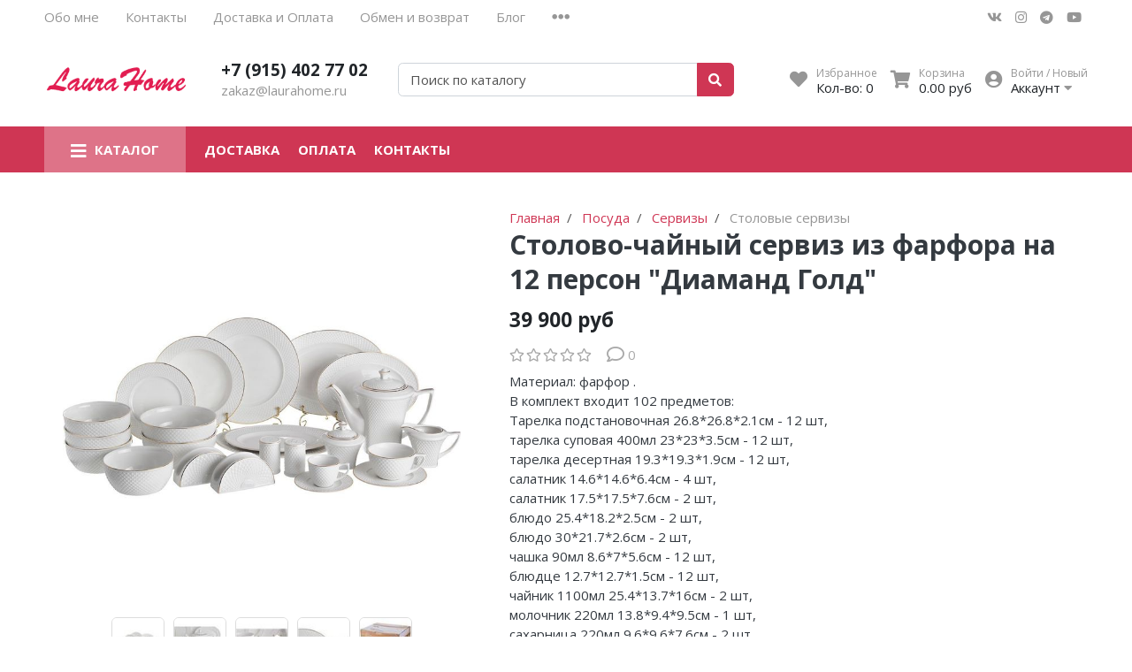

--- FILE ---
content_type: text/html; charset=utf-8
request_url: https://laurahome.ru/product/stolovyy-serviz-iz-farfora-na-6-person-diamand-gold
body_size: 20569
content:
<!DOCTYPE html>
<html lang="en">
<head><link media='print' onload='this.media="all"' rel='stylesheet' type='text/css' href='/served_assets/public/jquery.modal-0c2631717f4ce8fa97b5d04757d294c2bf695df1d558678306d782f4bf7b4773.css'><meta data-config="{&quot;product_id&quot;:120207306}" name="page-config" content="" /><meta data-config="{&quot;money_with_currency_format&quot;:{&quot;delimiter&quot;:&quot; &quot;,&quot;separator&quot;:&quot;.&quot;,&quot;format&quot;:&quot;%n %u&quot;,&quot;unit&quot;:&quot;руб&quot;,&quot;show_price_without_cents&quot;:0},&quot;currency_code&quot;:&quot;RUR&quot;,&quot;currency_iso_code&quot;:&quot;RUB&quot;,&quot;default_currency&quot;:{&quot;title&quot;:&quot;Российский рубль&quot;,&quot;code&quot;:&quot;RUR&quot;,&quot;rate&quot;:1.0,&quot;format_string&quot;:&quot;%n %u&quot;,&quot;unit&quot;:&quot;руб&quot;,&quot;price_separator&quot;:&quot;&quot;,&quot;is_default&quot;:true,&quot;price_delimiter&quot;:&quot;&quot;,&quot;show_price_with_delimiter&quot;:true,&quot;show_price_without_cents&quot;:false},&quot;facebook&quot;:{&quot;pixelActive&quot;:false,&quot;currency_code&quot;:&quot;RUB&quot;,&quot;use_variants&quot;:false},&quot;vk&quot;:{&quot;pixel_active&quot;:null,&quot;price_list_id&quot;:null},&quot;new_ya_metrika&quot;:true,&quot;ecommerce_data_container&quot;:&quot;dataLayer&quot;,&quot;common_js_version&quot;:null,&quot;vue_ui_version&quot;:null,&quot;feedback_captcha_enabled&quot;:null,&quot;account_id&quot;:577106,&quot;hide_items_out_of_stock&quot;:false,&quot;forbid_order_over_existing&quot;:true,&quot;minimum_items_price&quot;:1000,&quot;enable_comparison&quot;:true,&quot;locale&quot;:&quot;ru&quot;,&quot;client_group&quot;:null,&quot;consent_to_personal_data&quot;:{&quot;active&quot;:true,&quot;obligatory&quot;:true,&quot;description&quot;:&quot;Настоящим подтверждаю, что я ознакомлен и согласен с условиями \u003ca href=&#39;/page/oferta&#39; target=&#39;blank&#39;\u003eоферты и политики конфиденциальности\u003c/a\u003e.&quot;},&quot;recaptcha_key&quot;:&quot;6LfXhUEmAAAAAOGNQm5_a2Ach-HWlFKD3Sq7vfFj&quot;,&quot;recaptcha_key_v3&quot;:&quot;6LcZi0EmAAAAAPNov8uGBKSHCvBArp9oO15qAhXa&quot;,&quot;yandex_captcha_key&quot;:&quot;ysc1_ec1ApqrRlTZTXotpTnO8PmXe2ISPHxsd9MO3y0rye822b9d2&quot;,&quot;checkout_float_order_content_block&quot;:false,&quot;available_products_characteristics_ids&quot;:null,&quot;sber_id_app_id&quot;:&quot;5b5a3c11-72e5-4871-8649-4cdbab3ba9a4&quot;,&quot;theme_generation&quot;:2,&quot;quick_checkout_captcha_enabled&quot;:false,&quot;max_order_lines_count&quot;:500,&quot;sber_bnpl_min_amount&quot;:1000,&quot;sber_bnpl_max_amount&quot;:150000,&quot;counter_settings&quot;:{&quot;data_layer_name&quot;:&quot;dataLayer&quot;,&quot;new_counters_setup&quot;:false,&quot;add_to_cart_event&quot;:true,&quot;remove_from_cart_event&quot;:true,&quot;add_to_wishlist_event&quot;:true},&quot;site_setting&quot;:{&quot;show_cart_button&quot;:true,&quot;show_service_button&quot;:false,&quot;show_marketplace_button&quot;:false,&quot;show_quick_checkout_button&quot;:true},&quot;warehouses&quot;:[],&quot;captcha_type&quot;:&quot;google&quot;,&quot;human_readable_urls&quot;:false}" name="shop-config" content="" /><meta name='js-evnvironment' content='production' /><meta name='default-locale' content='ru' /><meta name='insales-redefined-api-methods' content="[]" /><script type="text/javascript" src="https://static.insales-cdn.com/assets/static-versioned/v3.72/static/libs/lodash/4.17.21/lodash.min.js"></script>
<!--InsalesCounter -->
<script type="text/javascript">
(function() {
  if (typeof window.__insalesCounterId !== 'undefined') {
    return;
  }

  try {
    Object.defineProperty(window, '__insalesCounterId', {
      value: 577106,
      writable: true,
      configurable: true
    });
  } catch (e) {
    console.error('InsalesCounter: Failed to define property, using fallback:', e);
    window.__insalesCounterId = 577106;
  }

  if (typeof window.__insalesCounterId === 'undefined') {
    console.error('InsalesCounter: Failed to set counter ID');
    return;
  }

  let script = document.createElement('script');
  script.async = true;
  script.src = '/javascripts/insales_counter.js?7';
  let firstScript = document.getElementsByTagName('script')[0];
  firstScript.parentNode.insertBefore(script, firstScript);
})();
</script>
<!-- /InsalesCounter -->
    <script type="text/javascript">
      (function() {
        (function(w,c){w[c]=w[c]||function(){(w[c].q=w[c].q||[]).push(arguments)};})(window,'convead');

function ready(fn) {
  if (document.readyState != 'loading'){
    fn();
  } else {
    document.addEventListener('DOMContentLoaded', fn);
  }
}

function ajaxRequest(url, success, fail, complete) {
  success = success || function() {};
  fail = fail || function() {};
  complete = complete || function() {};
  const xhr = new XMLHttpRequest()
  xhr.open('GET', url, true);
  xhr.setRequestHeader('Content-type', 'application/json; charset=utf-8');
  xhr.onreadystatechange = function() {
    if (xhr.readyState == 4) {
      if (xhr.status == 200) {
        var data;
        try {
          data = JSON.parse(xhr.responseText)
        } catch (e) {
          console.warn(e)
        }
        success(data);
        complete(xhr);
      } else {
        fail(xhr);
        complete(xhr);
      }
    }
  }
  xhr.send();
}

ready(function(){
  
  function set_current_cart_info() {
    ConveadCookies.set('convead_cart_info', JSON.stringify({
      count: window.convead_cart_info.items_count, 
      price: window.convead_cart_info.items_price
    }), {path: '/'}); 
  }

  function is_success_order_page() {
    var regex = new RegExp('^/orders/');
    return regex.exec(window.location.pathname) != null;
  }

  function update_cart_legacy(callback) {
    // Update cart
    var json = ConveadCookies.get('convead_cart_info')
    var current_cart_info = (json && JSON.parse(json)) || null;
    var insales_cart_items = [];
    
    ajaxRequest('/cart_items.json', function (cart) {
      if (!cart) return

      for (var order_line of cart.order_lines) {
        insales_cart_items.push({
          product_id: order_line.product_id,
          qnt: order_line.quantity,
          price: order_line.sale_price
        });
      };
      window.convead_cart_info = {
        items_count: cart.items_count,
        items_price: cart.items_price,
        items: insales_cart_items
      };
      if (current_cart_info == null) {
        set_current_cart_info(); 
      } else {
        if ((current_cart_info.count != window.convead_cart_info.items_count) || (current_cart_info.price != window.convead_cart_info.items_price)) {
          set_current_cart_info();
          if (!is_success_order_page()) {
            window.convead('event', 'update_cart', {items: window.convead_cart_info.items});
          }
        }
      }

    }, null, callback);
  }

  function update_cart_common() {
    var skipFirst = true;
    var send_cart = function($data) {
      var items = [];
      for (var k in $data.order_lines) {
        var offer = $data.order_lines[k];
        items.push({
          product_id: offer.product_id,
          qnt: offer.quantity,
          price: offer.sale_price
        });
      }
      window.convead('event', 'update_cart', {items: items});
    }
    Events('onCart_Update').subscribe(function( $data ) {
      if (skipFirst) skipFirst = false;
      else {
        send_cart($data);
      }
    })
    Events('addToCart').subscribe(function() {
      new InSales.Cart({ draw: function( $data ) {
        send_cart($data);
      } })
    })
  }

  function send_view_product() {
    if (typeof(window.convead_product_info) == 'undefined') return;

    window.convead('event', 'view_product', window.convead_product_info);
  }

  function send_link() {
    window.convead('event', 'link', {}, window.ConveadSettings.visitor_info);
  }

  // Initialize Convead settings
  window.ConveadSettings = window.ConveadSettings || {};
  window.ConveadSettings.app_key = '7372a3afe05b4a37e98a11fb2a482fce';
  window.ConveadSettings.onload = function() {
    if (typeof window.Events === 'function') {
      update_cart_common();
      send_view_product();
    } else {
      // Must call update cart event before link event when it is legacy api
      window.ConveadSettings.disable_auto_event_link = true;
      update_cart_legacy(function() {
        send_link();
        send_view_product();
      });
    }
  }

  // Get current visitor info
  ajaxRequest(
    "/client_account/contacts.json",
    function(data, textStatus) {
      if (data && data.status == 'ok') {
        window.ConveadSettings.visitor_uid = data.client.id;
        if (typeof window.ConveadSettings.visitor_info == 'undefined') window.ConveadSettings.visitor_info = {};
        window.ConveadSettings.visitor_info.first_name = data.client.name;
        window.ConveadSettings.visitor_info.last_name = data.client.surname;
        window.ConveadSettings.visitor_info.email = data.client.email;
        window.ConveadSettings.visitor_info.phone = data.client.phone;
      }
    },
    null,
    function() {
      (function(d){var ts = (+new Date()/86400000|0)*86400;var s = d.createElement('script');s.type = 'text/javascript';s.async = true;s.charset = 'utf-8';s.src = 'https://tracker.convead.io/widgets/'+ts+'/widget-7372a3afe05b4a37e98a11fb2a482fce.js';var x = d.getElementsByTagName('script')[0];x.parentNode.insertBefore(s, x);})(document);
    }
  );

});

      })();
    </script>

<meta charset="UTF-8" />
<meta name="viewport" content="width=device-width, initial-scale=1, shrink-to-fit=no">
<meta name="keywords" content="Столово-чайный сервиз из фарфора на 12 персон "Диаманд Голд" - купить по выгодной цене | LauraHome"/>


	

	

<title>
	
	
		Столово-чайный сервиз из фарфора на 12 персон "Диаманд Голд" - купить по выгодной цене | LauraHome
	
</title>










	<meta name="description" content="Предлагаем купить Столово-чайный сервиз из фарфора на 12 персон Диаманд Голд.
Цена - 39 900 руб.Надежно и быстро доставим!
☎️ +7 (915) 402 77 02
Смотрите все товары в разделе «Столовые сервизы»
"/>






<meta name="robots" content="index,follow" />
<meta http-equiv="X-UA-Compatible" content="IE=edge,chrome=1" />
<meta name="SKYPE_TOOLBAR" content="SKYPE_TOOLBAR_PARSER_COMPATIBLE" />

<!-- canonical url-->

	<link rel="canonical" href="https://laurahome.ru/product/stolovyy-serviz-iz-farfora-na-6-person-diamand-gold"/>


<!-- rss feed-->



	<!-- Продукт -->
	<meta property="og:title" content="Столово-чайный сервиз из фарфора на 12 персон "Диаманд Голд"" />
	<meta property="og:type" content="website" />
	<meta property="og:url" content="https://laurahome.ru/product/stolovyy-serviz-iz-farfora-na-6-person-diamand-gold" />

	
		<meta property="og:image" content="https://static.insales-cdn.com/images/products/1/7808/183844480/359-323.jpg" />
	

	




<script type="application/ld+json">
	{
	"@context": "https://schema.org",
	"@type": "Organization",
	"url": "https://laurahome.ru",
	"logo": "https://static.insales-cdn.com/assets/1/182/1925302/1728660275/logotype.png",
	"contactPoint": [{
	"@type": "ContactPoint",
	"telephone": "+7 (915) 402 77 02",
	"contactType": "customer service"
	}]
	}
</script><script type="application/ld+json">
	{
	"@context": "https://schema.org/", 
	"@type": "Product", 
	"name": "Столово-чайный сервиз из фарфора на 12 персон &quot;Диаманд Голд&quot;",
	"image": "https://static.insales-cdn.com/images/products/1/7808/183844480/359-323.jpg",
	"description": "Красивый столовый сервиз станет украшением вашего праздничного стола или желанным подарком на юбилей или свадьбу. Покупая фарфоровые сервизы у нас, вы можете быть уверены в том, что они отвечают  стандартам ISO и ГОСТ. Каждая единица товара помимо прохождения контроля качества на заводе, также проходит его у нас.\r\nПо Москве ваш заказ бережно доставят наши курьеры. В регионы России - надежная курьерская служба. Если пожелаете, процесс проверки и упаковки заказа снимем на видео и вышлем вам.\r\nЕсли у вас остались вопросы по товару, позвоните. Расскажем обо всех нюансах, которые помогут вам выгодно приобретать поистине качественные товары, чтобы радовать себя, ваших близких и знакомых.\r\n ",
	
	"sku": "359-323",
	"offers": {
	"@type": "AggregateOffer",
	"lowPrice": "39900.0",
	"highPrice": "39900.0",
	"priceCurrency": "RUR",
	"offerCount": "1",
	"offers": [{
	"@type": "Offer",
	"url": "/product/stolovyy-serviz-iz-farfora-na-6-person-diamand-gold",
	"priceCurrency": "RUR",
	"price": "39900.0",
	"sku": "204800666",
	"availability": "https://schema.org/InStock"
	}
]  
	}
	
		}
	</script><script type="application/ld+json">
		{
		"@context": "https://schema.org",
		"@type": "WebSite",
		"url": "https://laurahome.ru",
		"potentialAction": {
			"@type": "SearchAction",
			"target": {
				"@type": "EntryPoint",
				"urlTemplate": "https://laurahome.ru/search?q={search_term_string}"
			},
			"query-input": "required name=search_term_string"
			}
		}
	</script>
<style> #ldr{position: fixed; top: 0; left: 0; width: 100%; height: 100%; z-index: 9999999999999; background: #fff; opacity: 1; visibility: visible; -webkit-transition: 0.2s all; -moz-transition: 0.2s all; -ms-transition: 0.2s all; -o-transition: 0.2s all; transition: 0.2s all; } #ldr.invisible{visibility: hidden; opacity: 0; } #ldr svg{position: absolute; top: 0; left: 0; right: 0; bottom: 0; height: 100px; width: 100px; margin: auto; } </style>
<link href="https://static.insales-cdn.com/assets/1/182/1925302/1728660275/favicon.png" rel="shortcut icon" type="image/png" sizes="16x16">
<meta name='product-id' content='120207306' />
</head>
<body>
	<div id="ldr"> <svg version="1.1" id="L4" xmlns="http://www.w3.org/2000/svg" xmlns:xlink="http://www.w3.org/1999/xlink" x="0px" y="0px"viewBox="0 0 50 100" enable-background="new 0 0 0 0" xml:space="preserve"> <circle fill="#aaa" stroke="none" cx="6" cy="50" r="6"> <animate attributeName="opacity"dur="1s"values="0;1;0"repeatCount="indefinite"begin="0.1"/> </circle> <circle fill="#ddd" stroke="none" cx="26" cy="50" r="6"> <animate attributeName="opacity"dur="1s"values="0;1;0"repeatCount="indefinite"begin="0.2"/> </circle> <circle fill="#eaeaea" stroke="none" cx="46" cy="50" r="6"> <animate attributeName="opacity"dur="1s"values="0;1;0"repeatCount="indefinite"begin="0.3"/> </circle> </svg> </div>
	<nav class="navbar navbar-main navbar-dark bg-primary d-flex d-md-none">
	<div class="col-3">
		<span class="text-white d-block cursor-pointer js-toggle-menu pt-2 pb-2"><i class="fa fa-2x fa-bars"></i></span>
	</div>
	<div class="col-9 d-flex justify-content-end">
		<a href="/client_account/login" class="inline-block text-white pt-2 pb-2">
			<i class="fa fa-2x fa-user-circle"></i>
		</a>
		<a href="/favorites" class="inline-block text-white pt-2 pb-2 pl-2 ml-4 relative">
			<i class="fa fa-2x fa-heart"></i> <span data-ui-favorites-counter class="sub-number"></span>
		</a>
		<a href="/cart_items" class="inline-block text-white pt-2 pb-2 pl-2 ml-4 relative">
			<i class="fa fa-2x fa-shopping-cart"></i> <span data-cart-items class="sub-number"></span>
		</a>
	</div>
</nav>

<header class="section-header">
	
	
	<section class="header-top-light bg d-none d-lg-block">
		<div class="container">
			<nav class="d-flex flex-column flex-md-row">
				<ul class="nav">
					
					
					<li class="nav-item"><a href="/page/about-us" class="nav-link pl-0">Обо мне</a></li>
					
					<li class="nav-item"><a href="/page/contacts" class="nav-link ">Контакты</a></li>
					
					<li class="nav-item"><a href="/page/delivery" class="nav-link ">Доставка и Оплата</a></li>
					
					<li class="nav-item"><a href="/page/garantii" class="nav-link ">Обмен и возврат</a></li>
					
					<li class="nav-item"><a href="/blogs/blog" class="nav-link ">Блог</a></li>
					
					
					<li class="nav-item dropdown">
						<a class="nav-link " href="#" data-toggle="dropdown" aria-haspopup="true" aria-expanded="false"><i class="fa fa-ellipsis-h fa-lg"></i></a>
						<div class="dropdown-menu bg border-0 rounded-0 mt-0">
							
							<a class="dropdown-item" href="/client_account/login">Личный кабинет</a>
							
						</div>
					</li>
					
				</ul>
				<ul class="nav ml-auto d-none d-md-flex">
					<li><a href="https://vk.com/magazinlaurahome" class="nav-link px-2" target="_blank"> <i class="fab fa-vk"></i> </a></li>
					<li><a href="https://www.instagram.com/laura_home_ru/" class="nav-link px-2" target="_blank"> <i class="fab fa-instagram"></i> </a></li>
					
					<li><a href="https://t.me/magazin_laura_home" class="nav-link px-2" target="_blank"> <i class="fab fa-telegram"></i> </a></li>
					<li><a href="https://www.youtube.com/channel/UCDCrNW86LxT_kzZtfM3bJug" class="nav-link px-2" target="_blank"> <i class="fab fa-youtube"></i> </a></li>
				</ul>
			</nav>
		</div>
	</section>
	


	<section class="header-main">
		<div class="container">
			<div class="row align-items-center">
				<div class="col-6 col-sm-6 col-md-4 col-lg-2 text-left">
					<a href="/" class="brand-wrap">
						<img class="logo" src="https://static.insales-cdn.com/assets/1/182/1925302/1728660275/logotype.png">
					</a> 
				</div>
				<div class="col-6 col-sm-6 col-md-4 col-lg-2 text-right text-sm-left">
					<div class="h5 mb-0"><a class="text-dark" href="tel:79154027702">+7 (915) 402 77 02</a></div>
					<div><a class="text-muted" href="mailto:zakaz@laurahome.ru">zakaz@laurahome.ru</a></div>
				</div> 
				<div class="col-12 col-sm-12 col-md-4 col-lg-3 col-xl-4 relative search-wrapper on-product">
					<form action="/search" class="search">
						<div class="input-group">
							<input type="text" class="form-control js-search-input" name="q" placeholder="Поиск по каталогу">
							<div class="input-group-append">
								<button class="btn btn-primary" type="submit">
									<i class="fa fa-search"></i>
								</button>
							</div>
						</div>
					</form>
					<div class="search-results js-search-results"></div>
				</div>
				<div class="col-12 col-sm-12 col-lg-5 col-xl-4 d-none d-md-block">
					<div class="widgets-wrap d-flex justify-content-center justify-content-lg-end mt-4 mt-lg-0">
						<div class="widget-header">
							<a href="/favorites" class="icontext">
								<div class="icon"><i class="fa fa-lg fa-heart"></i></div>
								<div class="text">
									<small class="text-muted">Избранное</small> <br>
									<span>Кол-во: <span data-ui-favorites-counter>-</span></span>
								</div>
							</a>
						</div>
						<div class="widget-header">
							<a href="/cart_items" class="ml-3 icontext">
								<div class="icon"><i class="fa fa-lg fa-shopping-cart"></i></div>
								<div class="text">
									<small class="text-muted">Корзина</small> <br>
									<span data-total-price>0 руб</span>
								</div>
							</a>
						</div> 
						<div class="widget-header dropdown">
							<a href="/client_account/login" class="ml-3 icontext" data-toggle="dropdown" data-offset="20,10">
								<div class="icon"><i class="fa fa-lg fa-user-circle"></i></div>
								<div class="text"> 
									
									<small class="text-muted">Войти / Новый</small> <br>
									<span>Аккаунт <i class="fa fa-caret-down"></i></span>
									
								</div>
							</a>
							<div class="dropdown-menu dropdown-menu-right">
								
								<form class="px-4 py-3" accept-charset="UTF-8" method="post" action="/client_account/session">
									<input name="utf8" type="hidden" value="✓">
									<div class="form-group">
										<label>Email</label>
										<input type="email" class="form-control" name="email" placeholder="email@example.com">
									</div>
									<div class="form-group">
										<label>Пароль</label>
										<input type="password" name="password" class="form-control">
									</div>
									<button type="submit" class="btn btn-primary">Вход</button>
								</form>
								<hr class="dropdown-divider">
								<a class="dropdown-item" href="/client_account/contacts/new">Зарегистрироваться</a>
								<a class="dropdown-item" href="/client_account/password/change">Забыли пароль?</a>
								
							</div> 
						</div> 
					</div>	
				</div> 
			</div> 
		</div> 
	</section> 

</header>




<nav class="navbar navbar-expand-md navbar-main navbar-dark bg-primary d-none d-md-flex megamenu-nav">
	<div class="container">
		<button class="navbar-toggler" type="button" data-toggle="collapse" data-target="#main_nav" aria-expanded="false" aria-label="Toggle navigation">
			<span class="navbar-toggler-icon"></span>
		</button>
		<div class="relative collapse navbar-collapse" id="main_nav">
			<ul class="navbar-nav">
				
				<li class="nav-item dropdown megamenu-item">
					<a class="nav-link dropdown-toggle" href="" data-toggle="dropdown" aria-haspopup="true" aria-expanded="false"><i class="fa fa-lg fa-bars"></i> <span class="mega_burgertext">Каталог</span></a>
					
					<div class="dropdown-menu rounded-0 mt-0 w-100 shadow-sm main-dropdown">
						<div class="row bg-white rounded-0 m-0">
							<div class="col-lg-12">
								<div class="p-4">
									<div class="row">
										
										
										<div class="col-4 col-lg-4 mb-4 relative lazy megamenu-item-part" data-bg="https://static.insales-cdn.com/images/collections/1/6284/89012364/large_ПДВ-с.г..png">
											<a href="/collection/aktsii" class="h6 font-weight-bold mb-1 d-block text-uppercase ">АКЦИИ</a>
											
											<ul class="list-unstyled">
												
												<li class="nav-item"><a href="/collection/skidki-na-zimnie-odeyala-i-podushki" class="text-small megamenu-subcolls pb-0 ">Скидки на зимние одеяла и подушки</a></li>
												
												<li class="nav-item"><a href="/collection/skidki-na-zhakkardovoe-belie" class="text-small megamenu-subcolls pb-0 ">Скидки на жаккардовое белье</a></li>
												
												
											</ul>
											
										</div>
										
										<div class="col-4 col-lg-4 mb-4 relative lazy megamenu-item-part" >
											<a href="/collection/postelnoe-belie" class="h6 font-weight-bold mb-1 d-block text-uppercase ">Постельное бельё</a>
											
											<ul class="list-unstyled">
												
												<li class="nav-item"><a href="/collection/15-spalnoe" class="text-small megamenu-subcolls pb-0 ">1,5 спальное</a></li>
												
												<li class="nav-item"><a href="/collection/2-spalnoe" class="text-small megamenu-subcolls pb-0 ">2 спальное</a></li>
												
												<li class="nav-item"><a href="/collection/evro" class="text-small megamenu-subcolls pb-0 ">ЕВРО</a></li>
												
												<li class="nav-item"><a href="/collection/semeynoe" class="text-small megamenu-subcolls pb-0 ">Семейное</a></li>
												
												<li class="nav-item"><a href="/collection/s-prostyney-na-rezinke" class="text-small megamenu-subcolls pb-0 ">С простыней на резинке</a></li>
												
												<li class="nav-item"><a href="/collection/satinovoe" class="text-small megamenu-subcolls pb-0 ">Сатиновое</a></li>
												
												<li class="nav-item"><a href="/collection/zhakkardovoe" class="text-small megamenu-subcolls pb-0 ">Жаккардовое</a></li>
												
												
												<li class="nav-item"><a href="/collection/postelnoe-belie" class="text-small megamenu-subcolls pb-0 text-primary underlined">Еще</a></li>
												
											</ul>
											
										</div>
										
										<div class="col-4 col-lg-4 mb-4 relative lazy megamenu-item-part" >
											<a href="/collection/otdelnye-predmety" class="h6 font-weight-bold mb-1 d-block text-uppercase ">Отдельные предметы</a>
											
											<ul class="list-unstyled">
												
												<li class="nav-item"><a href="/collection/navolochki" class="text-small megamenu-subcolls pb-0 ">Наволочки</a></li>
												
												<li class="nav-item"><a href="/collection/pododeyalnik" class="text-small megamenu-subcolls pb-0 ">Пододеяльник</a></li>
												
												<li class="nav-item"><a href="/collection/prostyni" class="text-small megamenu-subcolls pb-0 ">Простыни на резинке</a></li>
												
												<li class="nav-item"><a href="/collection/prostyni-bez-rezinki" class="text-small megamenu-subcolls pb-0 ">Простыни без резинки</a></li>
												
												<li class="nav-item"><a href="/collection/mahrovye-prostyni-2" class="text-small megamenu-subcolls pb-0 ">Махровые простыни</a></li>
												
												
											</ul>
											
										</div>
										
										<div class="col-4 col-lg-4 mb-4 relative lazy megamenu-item-part" >
											<a href="/collection/pokryvala-na-krovat" class="h6 font-weight-bold mb-1 d-block text-uppercase ">Покрывала</a>
											
											<ul class="list-unstyled">
												
												<li class="nav-item"><a href="/collection/pokryvala-iz-hlopka" class="text-small megamenu-subcolls pb-0 ">Покрывала из хлопка</a></li>
												
												<li class="nav-item"><a href="/collection/mahrovye-pokryvala" class="text-small megamenu-subcolls pb-0 ">Махровые покрывала</a></li>
												
												<li class="nav-item"><a href="/collection/pokryvala-grazie-home" class="text-small megamenu-subcolls pb-0 ">Покрывала Grazie Home</a></li>
												
												
											</ul>
											
										</div>
										
										<div class="col-4 col-lg-4 mb-4 relative lazy megamenu-item-part" >
											<a href="/collection/podushki" class="h6 font-weight-bold mb-1 d-block text-uppercase ">Подушки</a>
											
											<ul class="list-unstyled">
												
												<li class="nav-item"><a href="/collection/50h70" class="text-small megamenu-subcolls pb-0 ">50х70</a></li>
												
												<li class="nav-item"><a href="/collection/70h70" class="text-small megamenu-subcolls pb-0 ">70х70</a></li>
												
												<li class="nav-item"><a href="/collection/bambukovye-podushki" class="text-small megamenu-subcolls pb-0 ">Бамбуковые подушки</a></li>
												
												<li class="nav-item"><a href="/collection/shelkovye-podushki" class="text-small megamenu-subcolls pb-0 ">Шелковые подушки</a></li>
												
												<li class="nav-item"><a href="/collection/sherstyanye-podushki" class="text-small megamenu-subcolls pb-0 ">Шерстяные подушки</a></li>
												
												<li class="nav-item"><a href="/collection/gipoallergennye-podushki" class="text-small megamenu-subcolls pb-0 ">Гипоаллергенные подушки</a></li>
												
												<li class="nav-item"><a href="/collection/ortopedicheskie-podushki" class="text-small megamenu-subcolls pb-0 ">Ортопедические подушки</a></li>
												
												
												<li class="nav-item"><a href="/collection/podushki" class="text-small megamenu-subcolls pb-0 text-primary underlined">Еще</a></li>
												
											</ul>
											
										</div>
										
										<div class="col-4 col-lg-4 mb-4 relative lazy megamenu-item-part" data-bg="https://static.insales-cdn.com/images/collections/1/6497/89012577/large_product_img_35690.jpg">
											<a href="/collection/odeyala" class="h6 font-weight-bold mb-1 d-block text-uppercase ">Одеяла</a>
											
											<ul class="list-unstyled">
												
												<li class="nav-item"><a href="/collection/shelkovye-odeyala" class="text-small megamenu-subcolls pb-0 ">Шелковые одеяла</a></li>
												
												<li class="nav-item"><a href="/collection/sherstyanye-odeyala" class="text-small megamenu-subcolls pb-0 ">Шерстяные одеяла</a></li>
												
												<li class="nav-item"><a href="/collection/bambukovye-odeyala" class="text-small megamenu-subcolls pb-0 ">Бамбуковые одеяла</a></li>
												
												<li class="nav-item"><a href="/collection/puhovye-odeyala" class="text-small megamenu-subcolls pb-0 ">Пуховые одеяла</a></li>
												
												<li class="nav-item"><a href="/collection/gipoallergennye-odeyala" class="text-small megamenu-subcolls pb-0 ">Гипоаллергенные одеяла</a></li>
												
												
											</ul>
											
										</div>
										
										<div class="col-4 col-lg-4 mb-4 relative lazy megamenu-item-part" data-bg="https://static.insales-cdn.com/images/collections/1/6496/89012576/large_51SQwVzm0iL.jpg">
											<a href="/collection/polotentsa" class="h6 font-weight-bold mb-1 d-block text-uppercase ">Полотенца</a>
											
											<ul class="list-unstyled">
												
												<li class="nav-item"><a href="/collection/podarochnye-nabory-polotenets" class="text-small megamenu-subcolls pb-0 ">Подарочные наборы полотенец</a></li>
												
												<li class="nav-item"><a href="/collection/kuhonnye-polotentsa" class="text-small megamenu-subcolls pb-0 ">Кухонные полотенца</a></li>
												
												<li class="nav-item"><a href="/collection/brazilskie-polotentsa" class="text-small megamenu-subcolls pb-0 ">Бразильские полотенца ( ИЗВИНИТЕ , ТОВАРА НЕТ В НАЛИЧИИ)</a></li>
												
												<li class="nav-item"><a href="/collection/nabor-dlya-sauny" class="text-small megamenu-subcolls pb-0 ">Наборы для сауны</a></li>
												
												<li class="nav-item"><a href="/collection/detskie-polotentsa" class="text-small megamenu-subcolls pb-0 ">Детские полотенца</a></li>
												
												<li class="nav-item"><a href="/collection/nabory-salfetok" class="text-small megamenu-subcolls pb-0 ">Наборы салфеток</a></li>
												
												<li class="nav-item"><a href="/collection/bannye-i-litsevye" class="text-small megamenu-subcolls pb-0 ">Банные и лицевые</a></li>
												
												
											</ul>
											
										</div>
										
										<div class="col-4 col-lg-4 mb-4 relative lazy megamenu-item-part" data-bg="https://static.insales-cdn.com/images/collections/1/6495/89012575/large_pled__1_.png">
											<a href="/collection/pledy" class="h6 font-weight-bold mb-1 d-block text-uppercase ">Пледы</a>
											
											<ul class="list-unstyled">
												
												<li class="nav-item"><a href="/collection/sherstyanye-pledy" class="text-small megamenu-subcolls pb-0 ">Шерстяные пледы</a></li>
												
												<li class="nav-item"><a href="/collection/pledy-alpaka" class="text-small megamenu-subcolls pb-0 ">Пледы альпака</a></li>
												
												<li class="nav-item"><a href="/collection/pledy-iz-hlopka" class="text-small megamenu-subcolls pb-0 ">Пледы из хлопка</a></li>
												
												<li class="nav-item"><a href="/collection/vyazannye-pledy" class="text-small megamenu-subcolls pb-0 ">Вязанные пледы</a></li>
												
												
											</ul>
											
										</div>
										
										<div class="col-4 col-lg-4 mb-4 relative lazy megamenu-item-part" >
											<a href="/collection/halaty" class="h6 font-weight-bold mb-1 d-block text-uppercase ">Халаты</a>
											
											<ul class="list-unstyled">
												
												<li class="nav-item"><a href="/collection/muzhskie-bannye-halaty" class="text-small megamenu-subcolls pb-0 ">Мужские банные халаты</a></li>
												
												<li class="nav-item"><a href="/collection/zhenskie-mahrovye-halaty" class="text-small megamenu-subcolls pb-0 ">Женские махровые халаты</a></li>
												
												<li class="nav-item"><a href="/collection/detskie-halaty" class="text-small megamenu-subcolls pb-0 ">Детские халаты</a></li>
												
												<li class="nav-item"><a href="/collection/vafelnye-halaty" class="text-small megamenu-subcolls pb-0 ">Вафельные халаты</a></li>
												
												<li class="nav-item"><a href="/collection/pizhamy" class="text-small megamenu-subcolls pb-0 ">Пижамы</a></li>
												
												
											</ul>
											
										</div>
										
										<div class="col-4 col-lg-4 mb-4 relative lazy megamenu-item-part" >
											<a href="/collection/kovry" class="h6 font-weight-bold mb-1 d-block text-uppercase ">Ковры</a>
											
										</div>
										
										<div class="col-4 col-lg-4 mb-4 relative lazy megamenu-item-part" >
											<a href="/collection/namatrasniki" class="h6 font-weight-bold mb-1 d-block text-uppercase ">Наматрасники</a>
											
										</div>
										
										<div class="col-4 col-lg-4 mb-4 relative lazy megamenu-item-part" >
											<a href="/collection/posuda" class="h6 font-weight-bold mb-1 d-block text-uppercase ">Посуда</a>
											
											<ul class="list-unstyled">
												
												<li class="nav-item"><a href="/collection/servizy" class="text-small megamenu-subcolls pb-0 ">Сервизы</a></li>
												
												<li class="nav-item"><a href="/collection/tarelki" class="text-small megamenu-subcolls pb-0 ">Тарелки</a></li>
												
												<li class="nav-item"><a href="/collection/novogodnyaya-kollektsiya" class="text-small megamenu-subcolls pb-0 ">Новогодняя коллекция</a></li>
												
												<li class="nav-item"><a href="/collection/posuda-dlya-prigotovleniya" class="text-small megamenu-subcolls pb-0 ">Посуда для приготовления</a></li>
												
												<li class="nav-item"><a href="/collection/menazhnitsa" class="text-small megamenu-subcolls pb-0 ">МЕНАЖНИЦА</a></li>
												
												
											</ul>
											
										</div>
										
										<div class="col-4 col-lg-4 mb-4 relative lazy megamenu-item-part" >
											<a href="/collection/skaterti" class="h6 font-weight-bold mb-1 d-block text-uppercase ">Скатерти</a>
											
											<ul class="list-unstyled">
												
												<li class="nav-item"><a href="/collection/skaterti-italiya" class="text-small megamenu-subcolls pb-0 ">Скатерти  ИТАЛИЯ</a></li>
												
												
											</ul>
											
										</div>
										
									</div>
								</div>
							</div>
						</div>
					</div>
					
				</li>
				
				
				
				<li class="nav-item"><a href="/page/delivery" class="nav-link pl-0 font-weight-bold">Доставка</a></li>
				
				<li class="nav-item"><a href="/page/payment" class="nav-link  font-weight-bold">Оплата</a></li>
				
				<li class="nav-item"><a href="/page/feedback" class="nav-link  font-weight-bold">Контакты</a></li>
				
				
			</ul>
		</div> <!-- collapse .// -->
		
		<a class="btn btn-primary sticky-cart" href="/cart_items">
			<i class="fa fa-lg fa-shopping-cart"></i> <span data-cart-items>0</span>
		</a>
		
	</div> <!-- container .// -->
</nav>


	      
        <script>
          window.convead_product_info = {
            product_id: '120207306',
            product_name: 'Столово-чайный сервиз из фарфора на 12 персон "Диаманд Голд"',
            product_url: 'https://laurahome.ru/product/stolovyy-serviz-iz-farfora-na-6-person-diamand-gold'
          };
        </script>
      

<section class="section-content padding-y">
	<div class="container">

		<div class="card border-0">
			<div class="row no-gutters">
				<aside class="col-md-5">
					<article class="gallery-wrap"> 
						
						<div class="img-big-wrap">
							
							
							<a data-original="https://static.insales-cdn.com/images/products/1/7808/183844480/359-323.jpg" id="main_photo"><img data-main-photo-incart src="https://static.insales-cdn.com/r/FZeYXYglPBE/rs:fit:700:700:1/plain/images/products/1/7808/183844480/359-323.jpg@jpg"></a>
						</div> 
						<div class="thumbs-wrap">
							
							<a href="https://static.insales-cdn.com/images/products/1/7808/183844480/359-323.jpg" data-fancybox="gallery" class="item-thumb"> <img src="https://static.insales-cdn.com/r/iWtsrKMG1ZU/rs:fit:70:70:1/plain/images/products/1/7808/183844480/thumb_359-323.jpg@jpg"></a>
							
							<a href="https://static.insales-cdn.com/images/products/1/7810/183844482/359-323_3__t6rm-s4.jpg" data-fancybox="gallery" class="item-thumb"> <img src="https://static.insales-cdn.com/r/RiKzqFDGyKs/rs:fit:70:70:1/plain/images/products/1/7810/183844482/thumb_359-323_3__t6rm-s4.jpg@jpg"></a>
							
							<a href="https://static.insales-cdn.com/images/products/1/7811/183844483/359-323_4__uyyj-xa.jpg" data-fancybox="gallery" class="item-thumb"> <img src="https://static.insales-cdn.com/r/et4qp5yQzRE/rs:fit:70:70:1/plain/images/products/1/7811/183844483/thumb_359-323_4__uyyj-xa.jpg@jpg"></a>
							
							<a href="https://static.insales-cdn.com/images/products/1/7812/183844484/359-323_5__r6x4-t6.jpg" data-fancybox="gallery" class="item-thumb"> <img src="https://static.insales-cdn.com/r/InPlxDT9dZw/rs:fit:70:70:1/plain/images/products/1/7812/183844484/thumb_359-323_5__r6x4-t6.jpg@jpg"></a>
							
							<a href="https://static.insales-cdn.com/images/products/1/7809/183844481/359-323_2__u9am-ah.jpg" data-fancybox="gallery" class="item-thumb"> <img src="https://static.insales-cdn.com/r/oa5DQNMhn7U/rs:fit:70:70:1/plain/images/products/1/7809/183844481/thumb_359-323_2__u9am-ah.jpg@jpg"></a>
							
							
						</div> 
					</article> 
				</aside>
				<form action="/cart_items" method="post" data-product-id="120207306" class="col-md-7">
					<article class="content-body pt-0">
						

<ol class="breadcrumb" itemscope itemtype="http://schema.org/BreadcrumbList">
	<li class="breadcrumb-item" itemprop="itemListElement" itemscope itemtype="http://schema.org/ListItem"><a href="https://laurahome.ru" itemprop="item"><span itemprop="name">Главная</span><meta itemprop="position" content="0"></a></li>
	
	
	
	
	
	
	
	
	
	
	<li class="breadcrumb-item" itemprop="itemListElement" itemscope itemtype="http://schema.org/ListItem">
		<a href="/collection/posuda" itemprop="item"><span itemprop="name">Посуда</span><meta itemprop="position" content="1"></a>
	</li>
	
	
	
	
	
	<li class="breadcrumb-item" itemprop="itemListElement" itemscope itemtype="http://schema.org/ListItem">
		<a href="/collection/servizy" itemprop="item"><span itemprop="name">Сервизы</span><meta itemprop="position" content="2"></a>
	</li>
	
	
	
	
	
	<li class="breadcrumb-item" itemprop="itemListElement" itemscope itemtype="http://schema.org/ListItem">
		<a href="/collection/stolovye-servizy" itemprop="item"><span itemprop="name">Столовые сервизы</span><meta itemprop="position" content="3"></a>
	</li>
	
	
	
	
</ol>




						<h1 class="title h2 mt-0">Столово-чайный сервиз из фарфора на 12 персон "Диаманд Голд"</h1>

						<div class="row">
							<div class="col-12 mb-0" data-sku>Артикул: <strong>359-323</strong></div>
						</div>
						<div class="h3 mb-3"> 
							<var class="price h4" data-variant-price>39 900 руб</var> 
							<var class="price old_price h4 text-muted" data-variant-old-price></var> 
						</div>

						<div class="rating-wrap mb-2">
					<div class="product_card-rating">
					<a href="" class="js-toggle-comment"><span class="rating-item rating-item--unactive"><span class="far fa-star"></span></span><span class="rating-item rating-item--unactive"><span class="far fa-star"></span></span><span class="rating-item rating-item--unactive"><span class="far fa-star"></span></span><span class="rating-item rating-item--unactive"><span class="far fa-star"></span></span><span class="rating-item rating-item--unactive"><span class="far fa-star"></span></span><span class="rating-link ml-3"><span class="far fa-comment fa-lg mr-1"></span>0</span></a>
				</div>	
						</div>

						<div class="overflow-hidden scrollable-content"> 
							Материал:  фарфор . <br>
В комплект входит 102 предметов:<br>
Тарелка подстановочная 26.8*26.8*2.1см - 12 шт, <br>
тарелка суповая 400мл 23*23*3.5см - 12 шт, <br>
тарелка десертная 19.3*19.3*1.9см - 12 шт, <br>
салатник 14.6*14.6*6.4см - 4 шт, <br>
салатник 17.5*17.5*7.6см - 2 шт, <br>
блюдо 25.4*18.2*2.5см - 2 шт, <br>
блюдо 30*21.7*2.6см - 2 шт, <br>
чашка 90мл 8.6*7*5.6см - 12 шт, <br>
блюдце 12.7*12.7*1.5см - 12 шт, <br>
чайник 1100мл 25.4*13.7*16см - 2 шт, <br>
молочник 220мл 13.8*9.4*9.5см - 1 шт, <br>
сахарница 220мл 9.6*9.6*7.6см - 2 шт, <br>
чашка 220мл 12.6*10.1*6см - 12 шт, <br>
блюдце 15.7*15.7*1.6см - 12 шт, <br>
набор для специй 4.8*4.8*8см - 2 пр., <br>
салфетница 13.3*5.8*7.2см - 2 шт <br>
Упаковка: подарочная коробка.
						</div> 

						<div class="mt-4">
							
							<div class="prod-select mb-4">
								<div class="js-selector-spinner alert alert-light d-flex align-items-center" role="alert">
									<div class="spinner-border text-primary" role="status">
										<span class="sr-only">Loading...</span>
									</div>
									<div class="text-primary ml-3">
										Загружаем варианты
									</div>
								</div>
								<select name="variant_id" data-product-variants style="display:none">
									
									<option value="204800666"></option>
									
								</select>
							</div>
							
							<div class="remain mb-4" data-remain>
								
								
								<span class="badge badge-success">В наличии</span>
								
								
							</div>
							<div class="form-row js-available ">
								<div class="col-auto">
									<div class="input-group input-group-lg mb-3 input-spinner" data-quantity>
										<div class="input-group-prepend">
											<button class="btn btn-light" type="button" id="button-minus" data-quantity-change="-1"> &minus; </button>
										</div>
										<input type="text" class="form-control" name="quantity" value="1" autocomplete="off">
										<div class="input-group-append">
											<button class="btn btn-light" type="button" id="button-plus" data-quantity-change="1"> + </button>
										</div>
									</div>
								</div> 
								<div class="col-auto">
									<a href="#" class="btn btn-lg btn-primary minw200"  type="submit" data-item-add> <i class="fas fa-shopping-basket"></i><span class="text">В корзину</span> </a>
								</div> 

								
								<div class="col-auto">
									<a href="#" class="btn btn-lg btn-outline-primary minw200"  data-quick-checkout>Заказ в один клик</a>
								</div>
								


								<div class="col-auto">
									<a href="/favorites" class="btn btn-lg text-muted" data-ui-favorites-trigger="120207306"> <i class="fas fa-heart"></i>  </a>
								</div>
							</div>
							<div class="form-row js-unavailable d-none">
								
								

								<div class="col-auto">
									<a href="/favorites" class="btn btn-lg text-muted" data-ui-favorites-trigger="120207306"> <i class="fas fa-heart"></i>  </a>
								</div>
							</div>

							

							

							
							<div class="mt-2">
								
								<span> Находится в категориях:</span> <a class="text-primary " href="/collection/posuda">Посуда</a>,<a class="text-primary ml-2" href="/collection/servizy">Сервизы</a>,<a class="text-primary ml-2" href="/collection/stolovye-servizy">Столовые сервизы</a>
							</div>
							
						</div>
						
					</article> 
				</form> 
			</div> 
		</div> 

	</div>
	<div class="mt-4 product-tabs">
		<ul class="nav nav-tabs justify-content-center" id="myTab" role="tablist">
			
			
			<li class="nav-item" role="presentation">
				<a class="nav-link active" id="home-tab" data-toggle="tab" href="#home" role="tab" aria-controls="home" aria-selected="true">Описание</a>
			</li>
			
			
			
			<li class="nav-item" role="presentation">
				<a class="nav-link " id="profile-tab" data-toggle="tab" href="#profile" role="tab" aria-controls="profile" aria-selected="false">Характеристики</a>
			</li>
			
			
			
			<li class="nav-item" role="presentation">
				<a class="nav-link " id="contact-tab" data-toggle="tab" href="#contact" role="tab" aria-controls="contact" aria-selected="false">Отзывы </a>
			</li>
			
			
			
		</ul>
		<div class="tab-content pt-4 pb-4 pl-4 pr-4 container" id="myTabContent">
			
			<div class="tab-pane fade active show overflow-hidden scrollable-content" id="home" role="tabpanel" aria-labelledby="home-tab"><div>Красивый столовый сервиз станет украшением вашего праздничного стола или желанным подарком на юбилей или свадьбу. Покупая фарфоровые сервизы у нас, вы можете быть уверены в том, что они отвечают&nbsp; стандартам ISO и ГОСТ. Каждая единица товара помимо прохождения контроля качества на заводе, также проходит его у нас.</div>
<div>По Москве ваш заказ бережно доставят наши курьеры. В регионы России - надежная курьерская служба. Если пожелаете, процесс проверки и упаковки заказа снимем на видео и вышлем вам.</div>
<div>Если у вас остались вопросы по товару, позвоните. Расскажем обо всех нюансах, которые помогут вам выгодно приобретать поистине качественные товары, чтобы радовать себя, ваших близких и знакомых.</div>
<p>&nbsp;</p></div>
			
			<div class="tab-pane fade " id="profile" role="tabpanel" aria-labelledby="profile-tab">
				<div class="container-small">
					<dl class="row row align-items-end">
						
						<dt class="col-6 col-sm-5" data-property-handle="proizvoditel" data-char-id="54321513">Производитель</dt>
						<dd class="col-6 col-sm-7 text-right">Lefard (Китай)</dd>
						<hr class="prop-hr">
						
						<dt class="col-6 col-sm-5" data-property-handle="material" data-char-id="55281637">Материал</dt>
						<dd class="col-6 col-sm-7 text-right">фарфор</dd>
						<hr class="prop-hr">
						
						<dt class="col-6 col-sm-5" data-property-handle="kolichestvo-person" data-char-id="55532237">Количество персон</dt>
						<dd class="col-6 col-sm-7 text-right">12</dd>
						<hr class="prop-hr">
						
						<dt class="col-6 col-sm-5" data-property-handle="kolichestvo-predmetov" data-char-id="55773646">Количество предметов</dt>
						<dd class="col-6 col-sm-7 text-right">102</dd>
						<hr class="prop-hr">
						
					</dl>
				</div>
			</div>
			
			
			
			<div class="tab-pane fade " id="contact" role="tabpanel" aria-labelledby="contact-tab">
				<div class="row">
	<div class="col-md-7" data-comments-list data-comments-moderated="true">
		
		<div>Отзывов на данный товар еще нет, оставьте его первым!</div>
		
	</div>
	<div class="col-md-5 order-first order-md-last">
		<form class="review-form" method="post" action="/product/stolovyy-serviz-iz-farfora-na-6-person-diamand-gold/reviews#review_form" enctype="multipart/form-data">

		<div class="card border-0">
			<div class="card-body">
				<div class="card-title mb-4 h4">Оставьте отзыв первым</div>
				<form>
							<input type="hidden" placeholder="example@mail.ru" name="review[email]" class="form-control" value="noreply@insales.ru" required>
					<div class="form-row">
						<div class="col form-group">
							<label>Имя <span class="text-danger">*</span></label>
							<input type="text" placeholder="Иванов Иван" name="review[author]" class="form-control" required>
						</div> <!-- form-group end.// -->
					</div> <!-- form-row.// -->
					<div class="form-group">
						<label>Текст отзыва <span class="text-danger">*</span></label>
						<textarea name="review[content]" class="form-control" placeholder="Ваше мнение о товаре" rows="3" required></textarea>
					</div>
					<div class="form-row">
						
						<div class="col form-group">
							<label>Изображение</label>
							<div class="input-group mb-3">
								<div class="custom-file">
									<input type="file" name="review[image_attributes][image]" class="custom-file-input" id="inputGroupFile01" aria-describedby="inputGroupFile01">
									<label class="custom-file-label" for="inputGroupFile01">Выберите файл</label>
								</div>
							</div>
						</div>
						
						<div class="col form-group">
							<label>Оценка</label>
							<select class="custom-select form-control" name="review[rating]">
								<option value="">Без оценки</option>
								<option value="5">5 / 5</option>
								<option value="4">4 / 5</option>
								<option value="3">3 / 5</option>
								<option value="2">2 / 5</option>
								<option value="1">1 / 5</option>
							</select>
						</div>
					</div>
					
					<div class="form-row">
						<div class="col form-group">
							<div id="captcha_challenge"><script src='https://www.google.com/recaptcha/api.js?hl=ru' async defer></script><div class='g-recaptcha' data-sitekey='6LfXhUEmAAAAAOGNQm5_a2Ach-HWlFKD3Sq7vfFj' data-callback='onReCaptchaSuccess'></div></div>
						</div>
					</div>
					
					<button class="btn btn-primary btn-block sendrev">Оставить отзыв</button>
				</form>
			</div> <!-- card-body.// -->
		</div>
		
</form>
	</div>
</div>

			</div>
			
			
			
		</div>
</div>
</section>



	<footer class="section-footer border-top">
	<div class="container">
		<section class="footer-top  padding-y">
			<div class="row">
				<aside class="col-md-4 col-12">
					<article class="mr-md-4">
						<h5 class="title">Контакты</h5>
						<ul class="list-icon">
							<li class="pl-1"> <div class="h5 mb-0"><a class="text-primary" href="tel:+7 (915) 402 77 02">+7 (915) 402 77 02</a></div></li>
							<li> <i class="icon fa fa-envelope"> </i> <a href="mailto:zakaz@laurahome.ru">zakaz@laurahome.ru</a> </li>
							<li> <i class="icon fa fa-map-marker"> </i> ИП Алиева Лаура М. ОГРНИП: 314774602400766 </li>
							<li> <i class="icon fa fa-clock"> </i>ИНН: 773774685900</li>
						</ul>
					</article>
				</aside>
				
				<aside class="col-md col-12">
					<h5 class="title">Каталог</h5>
					<ul class="list-unstyled">
						
						<li> <a href="/collection/aktsii">АКЦИИ</a></li>
						
						<li> <a href="/collection/postelnoe-belie">Постельное бельё</a></li>
						
						<li> <a href="/collection/otdelnye-predmety">Отдельные предметы</a></li>
						
						<li> <a href="/collection/pokryvala-na-krovat">Покрывала</a></li>
						
						<li> <a href="/collection/podushki">Подушки</a></li>
						
						<li> <a href="/collection/odeyala">Одеяла</a></li>
						
						<li> <a href="/collection/polotentsa">Полотенца</a></li>
						
						<li> <a href="/collection/pledy">Пледы</a></li>
						
						<li> <a href="/collection/halaty">Халаты</a></li>
						
						<li> <a href="/collection/kovry">Ковры</a></li>
						
						<li> <a href="/collection/namatrasniki">Наматрасники</a></li>
						
						<li> <a href="/collection/posuda">Посуда</a></li>
						
						<li> <a href="/collection/skaterti">Скатерти</a></li>
						
					</ul>
				</aside>
				
				
				<aside class="col-md col-12">
					<h5 class="title">Информация</h5>
					<ul class="list-unstyled">
						
						<li> <a href="/page/about-us">Обо мне</a></li>
						
						<li> <a href="/page/contacts">Контакты</a></li>
						
						<li> <a href="/page/delivery">Доставка и Оплата</a></li>
						
						<li> <a href="/page/garantii">Обмен и возврат</a></li>
						
						<li> <a href="/blogs/blog">Блог</a></li>
						
						<li> <a href="/client_account/login">Личный кабинет</a></li>
						
					</ul>
				</aside>
				<aside class="col-md-4 col-12">
					<h5 class="title">Мы в соц.сетях</h5>
					<div>
						<a href="https://vk.com/magazinlaurahome" target="_blank" class="btn btn-icon btn-primary border-0 icon-vk"> <i class="fab fa-vk"></i> </a>
						<a href="https://www.instagram.com/laura_home_ru/" target="_blank" class="btn btn-icon btn-primary border-0 icon-instagram"> <i class="fab fa-instagram"></i> </a>
						
						<a href="https://t.me/magazin_laura_home" target="_blank" class="btn btn-icon btn-primary border-0 icon-odnoklassniki"> <i class="fab fa-telegram"></i> </a>
						<a href="https://www.youtube.com/channel/UCDCrNW86LxT_kzZtfM3bJug" target="_blank" class="btn btn-icon btn-primary border-0 icon-youtube"> <i class="fab fa-youtube"></i> </a>
					</div>

				</aside>
			</div> <!-- row.// -->
		</section>	<!-- footer-top.// -->
	</div><!-- //container -->
	<div class="border-top">
		<div class="container">
			<section class="footer-bottom row align-items-center">
				<div class="col-md-7">
					<p class="mb-0">
						&copy; 2022 LauraHome
					</p>
				</div>
				<div class="col-md-5 text-md-right mt-3 mt-md-0">
					<img height="30" class="lazy" src="[data-uri]" data-src="https://static.insales-cdn.com/assets/1/182/1925302/1728660275/pay_icons.png" alt="Способы оплаты">
				</div>
			</section>
		</div>
	</div>
</footer>
	<script type="text/template" data-template-id="favorite">
  <div class="products-favorite">
    <div class="row">
      <% _.forEach(products, function (product){  %>
      <div class="col-lg-3 col-md-4 col-sm-6 col-6 mb-2 mb-sm-4 product_card-cell">
        <form action="/cart_items" method="post" data-product-id="<%= product.id %>" class="h-100">
          <figure class="card card-product-grid">
            <span class="topbar">
              <a class="float-right" data-ui-favorites-trigger="<%= product.id %>"><i class="fa fa-trash fa-lg"></i></a>
            </span>
            <a href="<%= product.url %>" class="img-wrap"> 
              <img data-main-photo class="img-cover" src="<% if (product.first_image.large_url.indexOf('no_image') > -1){ %>https://static.insales-cdn.com/assets/1/182/1925302/1728660275/placeholder.png<% }else{ %><%= product.first_image.large_url %><% } %>">
            </a>
            <figcaption class="info-wrap">
              <a href="<%= product.url %>" class="title"><%= product.title %></a>
              <div>
                <var class="price"><% if (product.variants[0].price > 0){ %><%= Shop.money.format(product.variants[0].price) %><% }else{ %>Бесплатно<% } %></var>
                <a href="<%= product.url %>" class="btn btn-sm btn-outline-primary float-right"><span>Подробнее</span> <i class="fa fa-eye"></i></a>
              </div>
            </figcaption>
          </figure>
        </form>
      </div>
      <% }) %>
    </div>
  </div>
</script>

<script type="text/template" data-template-id="empty-cart">
  <div class="card-body text-center scrollable-content">
    <h1 class="h2">В вашей корзине пусто</h1>
    <p class="text-muted">Перейти на <a href="/">главную страницу</a></p>
    <div class="mt-4">
      <img src="https://static.insales-cdn.com/assets/1/182/1925302/1728660275/empty.png" width="250" alt="Товаров не найдено">
    </div>
  </div>
</script>


<script type="text/template" data-template-id="instafeed">
  <% _.forEach(obj, function(item){ %>
  <div class="col-4 col-lg-2"><a href="//www.instagram.com/p/<%= item.node.shortcode %>/" target="_blank"><img data-src="<%= item.node.thumbnail_src %>" class="instafeed-image lazy img-fluid"><span class="instafeed-overlay"><span class="fab fa-instagram fa-lg"></span></span></a></div>
  <% }); %>
</script>



<script type="text/template" data-template-id="option-select">
  <div class="<%= classes.option %> is-select">
    <label class="<%= classes.label %>"><%= title %></label>
    <div class="input-group input-group-sm">
      <select class="custom-select bg-select <%= classes.values %>" data-option-bind="<%= option.id %>">
        <% _.forEach(values, function (value){ %>
        <option
        <%= value.controls %>
        <%= value.state %>
        >
        <%= value.title %>
      </option>
      <% }) %>
    </select>
  </div>
</div>
</script>

<script type="text/template" data-template-id="option-span">
  <div class="<%= classes.option %> is-span">
    <label class="<%= classes.label %>"><%= title %></label>
    <div class="<%= classes.values %>">
      <% _.forEach(values, function (value){ %>
      <button class="<%= value.classes.all %> is-span"
        <%= value.controls %>
        <%= value.state %>
        >
        <%= value.title %>
      </button>
      <% }) %>
    </div>
  </div>
</script>

<script type="text/template" data-template-id="option-select-product">
  <div class="<%= classes.option %> is-select item-option-select">
    <h6 class="mb-1 <%= classes.label %>"><%= title %></h6>
    <div class="input-group input-group-sm">
      <select class="custom-select bg <%= classes.values %>" data-option-bind="<%= option.id %>">
        <% _.forEach(values, function (value){ %>
        <option
        <%= value.controls %>
        <%= value.state %>
        >
        <%= value.title %>
      </option>
      <% }) %>
    </select>
  </div>
</div>
</script>

<script type="text/template" data-template-id="option-span-product">
  <div class="<%= classes.option %> is-span item-option-select">
    <h6 class="mb-1 <%= classes.label %>"><%= title %></h6>
    <div class="<%= classes.values %>">
      <% _.forEach(values, function (value){ %>
      <button class="<%= value.classes.all %> is-span btn btn-sm btn-outline-primary"
        <%= value.controls %>
        <%= value.state %>
        >
        <%= value.title %>
      </button>
      <% }) %>
    </div>
  </div>
</script>
	

<div id="modal-review" class="modal fade" tabindex="-1">
  <div class="modal-dialog modal-dialog-centered modal-dialog-scrollable">
    <div class="modal-content">
      <button type="button" class="close" data-dismiss="modal" aria-label="Close">
        <span aria-hidden="true">&times;</span>
      </button>
      <div class="modal-body">
        <div class="text-center">
          <div class="h5">Спасибо за ваше мнение</div>
          
          <p>Ваш отзыв будет опубликован сразу после проверки</p>
          
        </div>
      </div>
    </div>
  </div>
</div>
<div id="modal-review-captcha" class="modal fade" tabindex="-1">
  <div class="modal-dialog modal-dialog-centered modal-dialog-scrollable">
    <div class="modal-content">
      <button type="button" class="close" data-dismiss="modal" aria-label="Close">
        <span aria-hidden="true">&times;</span>
      </button>
      <div class="modal-body">
        <div class="text-center">
          <div class="h5">Упс! Что-то не так!</div>
          <p>Вы не прошли капчу. Если вы реальный человек, пожалуйста, сделайте это.</p>
        </div>
      </div>
    </div>
  </div>
</div>


<div class="d-none">
  <nav id="menu">
    <ul>
      
      <li class="white-li ">
        
        <span>АКЦИИ</span>
        <ul>
          <li ><a href="/collection/aktsii">Все товары</a></li>
          
          <li >
            
            <a href="/collection/skidki-na-zimnie-odeyala-i-podushki">Скидки на зимние одеяла и подушки</a>
            
          </li>
          
          <li >
            
            <a href="/collection/skidki-na-zhakkardovoe-belie">Скидки на жаккардовое белье</a>
            
          </li>
          
        </ul>
        
      </li>
      
      <li class="white-li ">
        
        <span>Постельное бельё</span>
        <ul>
          <li ><a href="/collection/postelnoe-belie">Все товары</a></li>
          
          <li >
            
            <a href="/collection/15-spalnoe">1,5 спальное</a>
            
          </li>
          
          <li >
            
            <a href="/collection/2-spalnoe">2 спальное</a>
            
          </li>
          
          <li >
            
            <a href="/collection/evro">ЕВРО</a>
            
          </li>
          
          <li >
            
            <a href="/collection/semeynoe">Семейное</a>
            
          </li>
          
          <li >
            
            <a href="/collection/s-prostyney-na-rezinke">С простыней на резинке</a>
            
          </li>
          
          <li >
            
            <a href="/collection/satinovoe">Сатиновое</a>
            
          </li>
          
          <li >
            
            <a href="/collection/zhakkardovoe">Жаккардовое</a>
            
          </li>
          
          <li >
            
            <a href="/collection/odnotonnoe">Однотонное</a>
            
          </li>
          
          <li >
            
            <a href="/collection/zhatyy-shelk">Жатый шелк</a>
            
          </li>
          
          <li >
            
            <a href="/collection/flanelevoe">Фланелевое</a>
            
          </li>
          
          <li >
            
            <a href="/collection/letnie-komplekty">Летние комплекты</a>
            
          </li>
          
          <li >
            
            <a href="/collection/detskoe-postelnoe">Детское постельное</a>
            
          </li>
          
          <li >
            
            <a href="/collection/turetskoe-postelnoe">Турецкое постельное</a>
            
          </li>
          
          <li >
            
            <span>Постельное белье с одеялом</span>
            <ul>
              <li ><a href="/collection/postelnoe-belie-s-odeyalom">Все товары</a></li>
              
              <li ><a href="/collection/s-odeyalom-evro">с одеялом ЕВРО</a></li>
              
              <li ><a href="/collection/s-odeyalom-15-spalnye">с одеялом 1,5 спальные</a></li>
              
              <li ><a href="/collection/s-odeyalom-semeynye">с одеялом семейные</a></li>
              
            </ul>
            
          </li>
          
          <li >
            
            <a href="/collection/yaselnoe-postelnoe-belie">Ясельное постельное белье</a>
            
          </li>
          
          <li >
            
            <a href="/collection/postelnoe-belie-s-pokryvalom">Постельное белье с покрывалом</a>
            
          </li>
          
          <li >
            
            <a href="/collection/italyanskoe-postelnoe-belie">Итальянское постельное белье</a>
            
          </li>
          
        </ul>
        
      </li>
      
      <li class="white-li ">
        
        <span>Отдельные предметы</span>
        <ul>
          <li ><a href="/collection/otdelnye-predmety">Все товары</a></li>
          
          <li >
            
            <a href="/collection/navolochki">Наволочки</a>
            
          </li>
          
          <li >
            
            <a href="/collection/pododeyalnik">Пододеяльник</a>
            
          </li>
          
          <li >
            
            <a href="/collection/prostyni">Простыни на резинке</a>
            
          </li>
          
          <li >
            
            <a href="/collection/prostyni-bez-rezinki">Простыни без резинки</a>
            
          </li>
          
          <li >
            
            <a href="/collection/mahrovye-prostyni-2">Махровые простыни</a>
            
          </li>
          
        </ul>
        
      </li>
      
      <li class="white-li ">
        
        <span>Покрывала</span>
        <ul>
          <li ><a href="/collection/pokryvala-na-krovat">Все товары</a></li>
          
          <li >
            
            <a href="/collection/pokryvala-iz-hlopka">Покрывала из хлопка</a>
            
          </li>
          
          <li >
            
            <a href="/collection/mahrovye-pokryvala">Махровые покрывала</a>
            
          </li>
          
          <li >
            
            <a href="/collection/pokryvala-grazie-home">Покрывала Grazie Home</a>
            
          </li>
          
        </ul>
        
      </li>
      
      <li class="white-li ">
        
        <span>Подушки</span>
        <ul>
          <li ><a href="/collection/podushki">Все товары</a></li>
          
          <li >
            
            <a href="/collection/50h70">50х70</a>
            
          </li>
          
          <li >
            
            <a href="/collection/70h70">70х70</a>
            
          </li>
          
          <li >
            
            <a href="/collection/bambukovye-podushki">Бамбуковые подушки</a>
            
          </li>
          
          <li >
            
            <a href="/collection/shelkovye-podushki">Шелковые подушки</a>
            
          </li>
          
          <li >
            
            <a href="/collection/sherstyanye-podushki">Шерстяные подушки</a>
            
          </li>
          
          <li >
            
            <a href="/collection/gipoallergennye-podushki">Гипоаллергенные подушки</a>
            
          </li>
          
          <li >
            
            <a href="/collection/ortopedicheskie-podushki">Ортопедические подушки</a>
            
          </li>
          
          <li >
            
            <a href="/collection/puhovye-podushki">Пуховые подушки</a>
            
          </li>
          
          <li >
            
            <a href="/collection/detskie-podushki">Детские подушки</a>
            
          </li>
          
        </ul>
        
      </li>
      
      <li class="white-li ">
        
        <span>Одеяла</span>
        <ul>
          <li ><a href="/collection/odeyala">Все товары</a></li>
          
          <li >
            
            <a href="/collection/shelkovye-odeyala">Шелковые одеяла</a>
            
          </li>
          
          <li >
            
            <a href="/collection/sherstyanye-odeyala">Шерстяные одеяла</a>
            
          </li>
          
          <li >
            
            <a href="/collection/bambukovye-odeyala">Бамбуковые одеяла</a>
            
          </li>
          
          <li >
            
            <a href="/collection/puhovye-odeyala">Пуховые одеяла</a>
            
          </li>
          
          <li >
            
            <a href="/collection/gipoallergennye-odeyala">Гипоаллергенные одеяла</a>
            
          </li>
          
        </ul>
        
      </li>
      
      <li class="white-li ">
        
        <span>Полотенца</span>
        <ul>
          <li ><a href="/collection/polotentsa">Все товары</a></li>
          
          <li >
            
            <a href="/collection/podarochnye-nabory-polotenets">Подарочные наборы полотенец</a>
            
          </li>
          
          <li >
            
            <a href="/collection/kuhonnye-polotentsa">Кухонные полотенца</a>
            
          </li>
          
          <li >
            
            <a href="/collection/brazilskie-polotentsa">Бразильские полотенца ( ИЗВИНИТЕ , ТОВАРА НЕТ В НАЛИЧИИ)</a>
            
          </li>
          
          <li >
            
            <a href="/collection/nabor-dlya-sauny">Наборы для сауны</a>
            
          </li>
          
          <li >
            
            <a href="/collection/detskie-polotentsa">Детские полотенца</a>
            
          </li>
          
          <li >
            
            <a href="/collection/nabory-salfetok">Наборы салфеток</a>
            
          </li>
          
          <li >
            
            <a href="/collection/bannye-i-litsevye">Банные и лицевые</a>
            
          </li>
          
        </ul>
        
      </li>
      
      <li class="white-li ">
        
        <span>Пледы</span>
        <ul>
          <li ><a href="/collection/pledy">Все товары</a></li>
          
          <li >
            
            <a href="/collection/sherstyanye-pledy">Шерстяные пледы</a>
            
          </li>
          
          <li >
            
            <a href="/collection/pledy-alpaka">Пледы альпака</a>
            
          </li>
          
          <li >
            
            <a href="/collection/pledy-iz-hlopka">Пледы из хлопка</a>
            
          </li>
          
          <li >
            
            <a href="/collection/vyazannye-pledy">Вязанные пледы</a>
            
          </li>
          
        </ul>
        
      </li>
      
      <li class="white-li ">
        
        <span>Халаты</span>
        <ul>
          <li ><a href="/collection/halaty">Все товары</a></li>
          
          <li >
            
            <a href="/collection/muzhskie-bannye-halaty">Мужские банные халаты</a>
            
          </li>
          
          <li >
            
            <a href="/collection/zhenskie-mahrovye-halaty">Женские махровые халаты</a>
            
          </li>
          
          <li >
            
            <a href="/collection/detskie-halaty">Детские халаты</a>
            
          </li>
          
          <li >
            
            <a href="/collection/vafelnye-halaty">Вафельные халаты</a>
            
          </li>
          
          <li >
            
            <a href="/collection/pizhamy">Пижамы</a>
            
          </li>
          
        </ul>
        
      </li>
      
      <li class="white-li ">
        
        <a href="/collection/kovry">Ковры</a>
        
      </li>
      
      <li class="white-li ">
        
        <a href="/collection/namatrasniki">Наматрасники</a>
        
      </li>
      
      <li class="white-li ">
        
        <span>Посуда</span>
        <ul>
          <li ><a href="/collection/posuda">Все товары</a></li>
          
          <li >
            
            <span>Сервизы</span>
            <ul>
              <li ><a href="/collection/servizy">Все товары</a></li>
              
              <li ><a href="/collection/stolovye-servizy">Столовые сервизы</a></li>
              
              <li ><a href="/collection/chaynye-servizy">Чайные сервизы</a></li>
              
              <li ><a href="/collection/kofeynye-servizy">Кофейные сервизы</a></li>
              
              <li ><a href="/collection/chaynye-nabory">Чайные наборы</a></li>
              
            </ul>
            
          </li>
          
          <li >
            
            <a href="/collection/tarelki">Тарелки</a>
            
          </li>
          
          <li >
            
            <a href="/collection/novogodnyaya-kollektsiya">Новогодняя коллекция</a>
            
          </li>
          
          <li >
            
            <span>Посуда для приготовления</span>
            <ul>
              <li ><a href="/collection/posuda-dlya-prigotovleniya">Все товары</a></li>
              
              <li ><a href="/collection/kastryuli">Кастрюли</a></li>
              
              <li ><a href="/collection/skovorody">Сковороды</a></li>
              
              <li ><a href="/collection/nabory-oms">Наборы O.M.S.</a></li>
              
              <li ><a href="/collection/nabory-kastryul">Наборы кастрюль</a></li>
              
              <li ><a href="/collection/soteyniki">Сотейники</a></li>
              
              <li ><a href="/collection/chayniki">Чайники</a></li>
              
              <li ><a href="/collection/turki">Турки</a></li>
              
              <li ><a href="/collection/mantovarki">Мантоварки</a></li>
              
              <li ><a href="/collection/elektrogril">Электрогриль</a></li>
              
            </ul>
            
          </li>
          
          <li >
            
            <a href="/collection/menazhnitsa">МЕНАЖНИЦА</a>
            
          </li>
          
        </ul>
        
      </li>
      
      <li class="white-li ">
        
        <span>Скатерти</span>
        <ul>
          <li ><a href="/collection/skaterti">Все товары</a></li>
          
          <li >
            
            <span>Скатерти  ИТАЛИЯ</span>
            <ul>
              <li ><a href="/collection/skaterti-italiya">Все товары</a></li>
              
              <li ><a href="/collection/odnotonnye">однотонные</a></li>
              
            </ul>
            
          </li>
          
        </ul>
        
      </li>
      
      
      <li><a href="/page/about-us" class="">Обо мне</a></li>
      
      <li><a href="/page/contacts" class="">Контакты</a></li>
      
      <li><a href="/page/delivery" class="">Доставка и Оплата</a></li>
      
      <li><a href="/page/garantii" class="">Обмен и возврат</a></li>
      
      <li><a href="/blogs/blog" class="">Блог</a></li>
      
      <li><a href="/client_account/login" class="">Личный кабинет</a></li>
      
    </ul>
  </nav>
</div>

<div aria-live="polite" aria-atomic="true" class="toasts-wrapper position-fixed">
  <div class="toast-container p-3">

    <div id="fav-add" class="toast hide" role="alert" aria-live="assertive" aria-atomic="true">
      <div class="toast-body">
        <div>
          <span class="align-middle">Товар добавлен в избранное</span> 
          <a href="/favorites" class="ml-2 btn align-middle btn-primary btn-sm">Посмотреть</a> 
          <button type="button" class="ml-2 align-middle close" data-dismiss="toast" aria-label="Close">
            <span aria-hidden="true">&times;</span>
          </button>
        </div>
      </div>
    </div>
    <div id="fav-remove" class="toast hide" role="alert" aria-live="assertive" aria-atomic="true">
      <div class="toast-body">
        <div>
          <span class="align-middle">Товар удален из избранного</span> 
          <button type="button" class="ml-2 align-middle close" data-dismiss="toast" aria-label="Close">
            <span aria-hidden="true">&times;</span>
          </button>
        </div>
      </div>
    </div>

  </div>
</div>
	<link href="https://static.insales-cdn.com/assets/1/182/1925302/1728660275/theme.css" rel="stylesheet" type="text/css" />
<script>document.addEventListener("DOMContentLoaded", function(){document.getElementById('ldr').classList.add('invisible')});</script>
<script>
	window.InsalesThemeSettings = {"checkbox_index_content":"1","index-cell":"3","index-colls-cell-d":"4","index-colls-cell-m":"4","index-limit":"12","autoplay":"","ozon_count":"","googlefont":"","main_color":"#cf3654","hover_color":"#f7bb36","button_color":"#cf3654","button_text_color":"#fff","button_color_hover":"#f7bb36","button_text_color_hover":"#fff","bg_color":"#ffffff","topbar_menu_handle":"main-menu","mega_menu_handle":"footer-menu","is_megamenu":"1","megamenu_type":"tiles","bg_menu_icons":"1","menu_font_weight":"font-weight-bold","options_variant":"option-span","options_variant_product":"option-span-product","show_card_properties":"1","show_hover":"1","card_images_fit":"cover","autopagination":"1","show_subcolls":"1","show_description":"1","show_seodescription":"1","related_rename":"","similar_rename":"","custom_phone":"","custom_email":"","worktime":"ИНН: 773774685900","address":"ИП Алиева Лаура М. ОГРНИП: 314774602400766","footer_menu_1":"","footer_menu_2":"main-menu","instagram_account":"insales.ru","vk-social":"https://vk.com/magazinlaurahome","instagram-social":"https://www.instagram.com/laura_home_ru/","facebook-social":"","ok-social":"https://t.me/magazin_laura_home","yt-social":"https://www.youtube.com/channel/UCDCrNW86LxT_kzZtfM3bJug","after_number_checkout":"принят. В ближайшее время с вами свяжется менеджер.","_settings_version":1654118414.3678813};
	window.template = 'product';
	window.options_variant = 'option-span';
	window.options_variant_product = 'option-span-product';
	
</script>
<script type="text/javascript" src="https://static.insales-cdn.com/assets/common-js/common.v2.25.28.js"></script>
<script src="https://static.insales-cdn.com/assets/1/182/1925302/1728660275/main.js"></script>
<!-- Global site tag (gtag.js) - Google Analytics -->
<script async src="https://www.googletagmanager.com/gtag/js?id=UA-148183226-1"></script>
<script>
  window.dataLayer = window.dataLayer || [];
  function gtag(){dataLayer.push(arguments);}
  gtag('js', new Date());

  gtag('config', 'UA-148183226-1');
  setTimeout(function(){gtag('event', location.pathname, {'event_category': 'Новый посетитель'});}, 15000);
</script>
<script>
  var _rcct = "64fc48c25ae3e604e9965c961b1c3b330364b55e88d3e7a30d79554fd2ca0497";
  !function (t) {
      var a = t.getElementsByTagName("head")[0];
      var c = t.createElement("script");
      c.type = "text/javascript";
      c.src = "//c.retailcrm.tech/widget/loader.js";
      a.appendChild(c);
  } (document);
</script>      <!-- Yandex.Metrika counter -->
      <script type="text/javascript" >
        (function(m,e,t,r,i,k,a){m[i]=m[i]||function(){(m[i].a=m[i].a||[]).push(arguments)};
        m[i].l=1*new Date();
        for (var j = 0; j < document.scripts.length; j++) {if (document.scripts[j].src === r) { return; }}
        k=e.createElement(t),a=e.getElementsByTagName(t)[0],k.async=1,k.src=r,a.parentNode.insertBefore(k,a)})
        (window, document, "script", "https://mc.yandex.ru/metrika/tag.js", "ym");

        ym(50755561, "init", {
             clickmap:true,
             trackLinks:true,
             accurateTrackBounce:true,
             webvisor:true,
             ecommerce:"dataLayer"
        });
      </script>
                                  <script type="text/javascript">
                            window.dataLayer = window.dataLayer || [];
                            window.dataLayer.push({"ecommerce":{"currencyCode":"RUB","detail":{"products":[{"id":120207306,"name":"Столово-чайный сервиз из фарфора на 12 персон \"Диаманд Голд\"","category":"Каталог/Посуда/Сервизы/Столовые сервизы","price":39900.0}]}}});
                            </script>

      <noscript><div><img src="https://mc.yandex.ru/watch/50755561" style="position:absolute; left:-9999px;" alt="" /></div></noscript>
      <!-- /Yandex.Metrika counter -->
<!-- Top.Mail.Ru counter -->
<script type="text/javascript">
var _tmr = window._tmr || (window._tmr = []);
_tmr.push({id: "VK-RTRG-1269219-hl2JF", type: "pageView", start: (new Date()).getTime()});
(function (d, w, id) {
  if (d.getElementById(id)) return;
  var ts = d.createElement("script"); ts.type = "text/javascript"; ts.async = true; ts.id = id;
  ts.src = "https://top-fwz1.mail.ru/js/code.js";
  var f = function () {var s = d.getElementsByTagName("script")[0]; s.parentNode.insertBefore(ts, s);};
  if (w.opera == "[object Opera]") { d.addEventListener("DOMContentLoaded", f, false); } else { f(); }
})(document, window, "tmr-code");
</script>
<noscript><div><img src="https://top-fwz1.mail.ru/counter?id=VK-RTRG-1269219-hl2JF;js=na" style="position:absolute;left:-9999px;" alt="Top.Mail.Ru" /></div></noscript>
<!-- /Top.Mail.Ru counter -->
<div class="m-modal m-modal--checkout" data-auto-activate="" data-quick-checkout-handle="default" data-use-mask="1" id="insales-quick-checkout-dialog"><div class="m-modal-wrapper"><form id="quick_checkout_form" data-address-autocomplete="https://kladr.insales.ru" action="/orders/create_with_quick_checkout.json" accept-charset="UTF-8" method="post"><button class="m-modal-close" data-modal="close"></button><input name="quick_checkout_id" type="hidden" value="168149" /><input name="quick_checkout_captcha_enabled" type="hidden" value="false" /><div class="m-modal-heading">Заказ в один клик</div><div class="m-modal-errors"></div><input id="shipping_address_country" type="hidden" value="RU" /><div class="m-input  "><label for="client_name" class="m-input-label">Ваше имя:</label><input class="m-input-field" placeholder="" type="text" id="client_name" name="client[name]" value="" /></div><div class="m-input m-input--required "><label for="client_phone" class="m-input-label">Контактный телефон:</label><input class="m-input-field" placeholder="Например: +7(926)111-11-11" type="tel" id="client_phone" name="client[phone]" value="" /></div><div class="m-input  "><label for="client_email" class="m-input-label">e-meil ( это поле не является обязательным ):</label><input class="m-input-field" placeholder="" type="text" id="client_email" name="client[email]" value="" /></div><div class="m-input m-input--required m-input--checkbox"><label for="client_consent_to_personal_data" class="m-input-label">Согласие на обработку персональных данных</label><input type="hidden" name="client[consent_to_personal_data]" value="0" id="" class="" /><input type="checkbox" name="client[consent_to_personal_data]" value="1" id="client_consent_to_personal_data" /><span></span><div class="m-input-caption">Настоящим подтверждаю, что я ознакомлен и согласен с условиями <a href='/page/oferta' target='blank'>оферты и политики конфиденциальности</a>.</div></div><div class="m-input"><label class="m-input-label" for="order_comment">Комментарий:</label><textarea rows="2" class="m-input-field" autocomplete="off" name="order[comment]" id="order_comment">
</textarea></div><div class="m-modal-footer"><button class="m-modal-button m-modal-button--checkout button--checkout" type="submit">Заказ в один клик</button></div></form></div></div></body>
</html>


--- FILE ---
content_type: text/html; charset=utf-8
request_url: https://www.google.com/recaptcha/api2/anchor?ar=1&k=6LfXhUEmAAAAAOGNQm5_a2Ach-HWlFKD3Sq7vfFj&co=aHR0cHM6Ly9sYXVyYWhvbWUucnU6NDQz&hl=ru&v=N67nZn4AqZkNcbeMu4prBgzg&size=normal&anchor-ms=20000&execute-ms=30000&cb=c6apv1xled3s
body_size: 49447
content:
<!DOCTYPE HTML><html dir="ltr" lang="ru"><head><meta http-equiv="Content-Type" content="text/html; charset=UTF-8">
<meta http-equiv="X-UA-Compatible" content="IE=edge">
<title>reCAPTCHA</title>
<style type="text/css">
/* cyrillic-ext */
@font-face {
  font-family: 'Roboto';
  font-style: normal;
  font-weight: 400;
  font-stretch: 100%;
  src: url(//fonts.gstatic.com/s/roboto/v48/KFO7CnqEu92Fr1ME7kSn66aGLdTylUAMa3GUBHMdazTgWw.woff2) format('woff2');
  unicode-range: U+0460-052F, U+1C80-1C8A, U+20B4, U+2DE0-2DFF, U+A640-A69F, U+FE2E-FE2F;
}
/* cyrillic */
@font-face {
  font-family: 'Roboto';
  font-style: normal;
  font-weight: 400;
  font-stretch: 100%;
  src: url(//fonts.gstatic.com/s/roboto/v48/KFO7CnqEu92Fr1ME7kSn66aGLdTylUAMa3iUBHMdazTgWw.woff2) format('woff2');
  unicode-range: U+0301, U+0400-045F, U+0490-0491, U+04B0-04B1, U+2116;
}
/* greek-ext */
@font-face {
  font-family: 'Roboto';
  font-style: normal;
  font-weight: 400;
  font-stretch: 100%;
  src: url(//fonts.gstatic.com/s/roboto/v48/KFO7CnqEu92Fr1ME7kSn66aGLdTylUAMa3CUBHMdazTgWw.woff2) format('woff2');
  unicode-range: U+1F00-1FFF;
}
/* greek */
@font-face {
  font-family: 'Roboto';
  font-style: normal;
  font-weight: 400;
  font-stretch: 100%;
  src: url(//fonts.gstatic.com/s/roboto/v48/KFO7CnqEu92Fr1ME7kSn66aGLdTylUAMa3-UBHMdazTgWw.woff2) format('woff2');
  unicode-range: U+0370-0377, U+037A-037F, U+0384-038A, U+038C, U+038E-03A1, U+03A3-03FF;
}
/* math */
@font-face {
  font-family: 'Roboto';
  font-style: normal;
  font-weight: 400;
  font-stretch: 100%;
  src: url(//fonts.gstatic.com/s/roboto/v48/KFO7CnqEu92Fr1ME7kSn66aGLdTylUAMawCUBHMdazTgWw.woff2) format('woff2');
  unicode-range: U+0302-0303, U+0305, U+0307-0308, U+0310, U+0312, U+0315, U+031A, U+0326-0327, U+032C, U+032F-0330, U+0332-0333, U+0338, U+033A, U+0346, U+034D, U+0391-03A1, U+03A3-03A9, U+03B1-03C9, U+03D1, U+03D5-03D6, U+03F0-03F1, U+03F4-03F5, U+2016-2017, U+2034-2038, U+203C, U+2040, U+2043, U+2047, U+2050, U+2057, U+205F, U+2070-2071, U+2074-208E, U+2090-209C, U+20D0-20DC, U+20E1, U+20E5-20EF, U+2100-2112, U+2114-2115, U+2117-2121, U+2123-214F, U+2190, U+2192, U+2194-21AE, U+21B0-21E5, U+21F1-21F2, U+21F4-2211, U+2213-2214, U+2216-22FF, U+2308-230B, U+2310, U+2319, U+231C-2321, U+2336-237A, U+237C, U+2395, U+239B-23B7, U+23D0, U+23DC-23E1, U+2474-2475, U+25AF, U+25B3, U+25B7, U+25BD, U+25C1, U+25CA, U+25CC, U+25FB, U+266D-266F, U+27C0-27FF, U+2900-2AFF, U+2B0E-2B11, U+2B30-2B4C, U+2BFE, U+3030, U+FF5B, U+FF5D, U+1D400-1D7FF, U+1EE00-1EEFF;
}
/* symbols */
@font-face {
  font-family: 'Roboto';
  font-style: normal;
  font-weight: 400;
  font-stretch: 100%;
  src: url(//fonts.gstatic.com/s/roboto/v48/KFO7CnqEu92Fr1ME7kSn66aGLdTylUAMaxKUBHMdazTgWw.woff2) format('woff2');
  unicode-range: U+0001-000C, U+000E-001F, U+007F-009F, U+20DD-20E0, U+20E2-20E4, U+2150-218F, U+2190, U+2192, U+2194-2199, U+21AF, U+21E6-21F0, U+21F3, U+2218-2219, U+2299, U+22C4-22C6, U+2300-243F, U+2440-244A, U+2460-24FF, U+25A0-27BF, U+2800-28FF, U+2921-2922, U+2981, U+29BF, U+29EB, U+2B00-2BFF, U+4DC0-4DFF, U+FFF9-FFFB, U+10140-1018E, U+10190-1019C, U+101A0, U+101D0-101FD, U+102E0-102FB, U+10E60-10E7E, U+1D2C0-1D2D3, U+1D2E0-1D37F, U+1F000-1F0FF, U+1F100-1F1AD, U+1F1E6-1F1FF, U+1F30D-1F30F, U+1F315, U+1F31C, U+1F31E, U+1F320-1F32C, U+1F336, U+1F378, U+1F37D, U+1F382, U+1F393-1F39F, U+1F3A7-1F3A8, U+1F3AC-1F3AF, U+1F3C2, U+1F3C4-1F3C6, U+1F3CA-1F3CE, U+1F3D4-1F3E0, U+1F3ED, U+1F3F1-1F3F3, U+1F3F5-1F3F7, U+1F408, U+1F415, U+1F41F, U+1F426, U+1F43F, U+1F441-1F442, U+1F444, U+1F446-1F449, U+1F44C-1F44E, U+1F453, U+1F46A, U+1F47D, U+1F4A3, U+1F4B0, U+1F4B3, U+1F4B9, U+1F4BB, U+1F4BF, U+1F4C8-1F4CB, U+1F4D6, U+1F4DA, U+1F4DF, U+1F4E3-1F4E6, U+1F4EA-1F4ED, U+1F4F7, U+1F4F9-1F4FB, U+1F4FD-1F4FE, U+1F503, U+1F507-1F50B, U+1F50D, U+1F512-1F513, U+1F53E-1F54A, U+1F54F-1F5FA, U+1F610, U+1F650-1F67F, U+1F687, U+1F68D, U+1F691, U+1F694, U+1F698, U+1F6AD, U+1F6B2, U+1F6B9-1F6BA, U+1F6BC, U+1F6C6-1F6CF, U+1F6D3-1F6D7, U+1F6E0-1F6EA, U+1F6F0-1F6F3, U+1F6F7-1F6FC, U+1F700-1F7FF, U+1F800-1F80B, U+1F810-1F847, U+1F850-1F859, U+1F860-1F887, U+1F890-1F8AD, U+1F8B0-1F8BB, U+1F8C0-1F8C1, U+1F900-1F90B, U+1F93B, U+1F946, U+1F984, U+1F996, U+1F9E9, U+1FA00-1FA6F, U+1FA70-1FA7C, U+1FA80-1FA89, U+1FA8F-1FAC6, U+1FACE-1FADC, U+1FADF-1FAE9, U+1FAF0-1FAF8, U+1FB00-1FBFF;
}
/* vietnamese */
@font-face {
  font-family: 'Roboto';
  font-style: normal;
  font-weight: 400;
  font-stretch: 100%;
  src: url(//fonts.gstatic.com/s/roboto/v48/KFO7CnqEu92Fr1ME7kSn66aGLdTylUAMa3OUBHMdazTgWw.woff2) format('woff2');
  unicode-range: U+0102-0103, U+0110-0111, U+0128-0129, U+0168-0169, U+01A0-01A1, U+01AF-01B0, U+0300-0301, U+0303-0304, U+0308-0309, U+0323, U+0329, U+1EA0-1EF9, U+20AB;
}
/* latin-ext */
@font-face {
  font-family: 'Roboto';
  font-style: normal;
  font-weight: 400;
  font-stretch: 100%;
  src: url(//fonts.gstatic.com/s/roboto/v48/KFO7CnqEu92Fr1ME7kSn66aGLdTylUAMa3KUBHMdazTgWw.woff2) format('woff2');
  unicode-range: U+0100-02BA, U+02BD-02C5, U+02C7-02CC, U+02CE-02D7, U+02DD-02FF, U+0304, U+0308, U+0329, U+1D00-1DBF, U+1E00-1E9F, U+1EF2-1EFF, U+2020, U+20A0-20AB, U+20AD-20C0, U+2113, U+2C60-2C7F, U+A720-A7FF;
}
/* latin */
@font-face {
  font-family: 'Roboto';
  font-style: normal;
  font-weight: 400;
  font-stretch: 100%;
  src: url(//fonts.gstatic.com/s/roboto/v48/KFO7CnqEu92Fr1ME7kSn66aGLdTylUAMa3yUBHMdazQ.woff2) format('woff2');
  unicode-range: U+0000-00FF, U+0131, U+0152-0153, U+02BB-02BC, U+02C6, U+02DA, U+02DC, U+0304, U+0308, U+0329, U+2000-206F, U+20AC, U+2122, U+2191, U+2193, U+2212, U+2215, U+FEFF, U+FFFD;
}
/* cyrillic-ext */
@font-face {
  font-family: 'Roboto';
  font-style: normal;
  font-weight: 500;
  font-stretch: 100%;
  src: url(//fonts.gstatic.com/s/roboto/v48/KFO7CnqEu92Fr1ME7kSn66aGLdTylUAMa3GUBHMdazTgWw.woff2) format('woff2');
  unicode-range: U+0460-052F, U+1C80-1C8A, U+20B4, U+2DE0-2DFF, U+A640-A69F, U+FE2E-FE2F;
}
/* cyrillic */
@font-face {
  font-family: 'Roboto';
  font-style: normal;
  font-weight: 500;
  font-stretch: 100%;
  src: url(//fonts.gstatic.com/s/roboto/v48/KFO7CnqEu92Fr1ME7kSn66aGLdTylUAMa3iUBHMdazTgWw.woff2) format('woff2');
  unicode-range: U+0301, U+0400-045F, U+0490-0491, U+04B0-04B1, U+2116;
}
/* greek-ext */
@font-face {
  font-family: 'Roboto';
  font-style: normal;
  font-weight: 500;
  font-stretch: 100%;
  src: url(//fonts.gstatic.com/s/roboto/v48/KFO7CnqEu92Fr1ME7kSn66aGLdTylUAMa3CUBHMdazTgWw.woff2) format('woff2');
  unicode-range: U+1F00-1FFF;
}
/* greek */
@font-face {
  font-family: 'Roboto';
  font-style: normal;
  font-weight: 500;
  font-stretch: 100%;
  src: url(//fonts.gstatic.com/s/roboto/v48/KFO7CnqEu92Fr1ME7kSn66aGLdTylUAMa3-UBHMdazTgWw.woff2) format('woff2');
  unicode-range: U+0370-0377, U+037A-037F, U+0384-038A, U+038C, U+038E-03A1, U+03A3-03FF;
}
/* math */
@font-face {
  font-family: 'Roboto';
  font-style: normal;
  font-weight: 500;
  font-stretch: 100%;
  src: url(//fonts.gstatic.com/s/roboto/v48/KFO7CnqEu92Fr1ME7kSn66aGLdTylUAMawCUBHMdazTgWw.woff2) format('woff2');
  unicode-range: U+0302-0303, U+0305, U+0307-0308, U+0310, U+0312, U+0315, U+031A, U+0326-0327, U+032C, U+032F-0330, U+0332-0333, U+0338, U+033A, U+0346, U+034D, U+0391-03A1, U+03A3-03A9, U+03B1-03C9, U+03D1, U+03D5-03D6, U+03F0-03F1, U+03F4-03F5, U+2016-2017, U+2034-2038, U+203C, U+2040, U+2043, U+2047, U+2050, U+2057, U+205F, U+2070-2071, U+2074-208E, U+2090-209C, U+20D0-20DC, U+20E1, U+20E5-20EF, U+2100-2112, U+2114-2115, U+2117-2121, U+2123-214F, U+2190, U+2192, U+2194-21AE, U+21B0-21E5, U+21F1-21F2, U+21F4-2211, U+2213-2214, U+2216-22FF, U+2308-230B, U+2310, U+2319, U+231C-2321, U+2336-237A, U+237C, U+2395, U+239B-23B7, U+23D0, U+23DC-23E1, U+2474-2475, U+25AF, U+25B3, U+25B7, U+25BD, U+25C1, U+25CA, U+25CC, U+25FB, U+266D-266F, U+27C0-27FF, U+2900-2AFF, U+2B0E-2B11, U+2B30-2B4C, U+2BFE, U+3030, U+FF5B, U+FF5D, U+1D400-1D7FF, U+1EE00-1EEFF;
}
/* symbols */
@font-face {
  font-family: 'Roboto';
  font-style: normal;
  font-weight: 500;
  font-stretch: 100%;
  src: url(//fonts.gstatic.com/s/roboto/v48/KFO7CnqEu92Fr1ME7kSn66aGLdTylUAMaxKUBHMdazTgWw.woff2) format('woff2');
  unicode-range: U+0001-000C, U+000E-001F, U+007F-009F, U+20DD-20E0, U+20E2-20E4, U+2150-218F, U+2190, U+2192, U+2194-2199, U+21AF, U+21E6-21F0, U+21F3, U+2218-2219, U+2299, U+22C4-22C6, U+2300-243F, U+2440-244A, U+2460-24FF, U+25A0-27BF, U+2800-28FF, U+2921-2922, U+2981, U+29BF, U+29EB, U+2B00-2BFF, U+4DC0-4DFF, U+FFF9-FFFB, U+10140-1018E, U+10190-1019C, U+101A0, U+101D0-101FD, U+102E0-102FB, U+10E60-10E7E, U+1D2C0-1D2D3, U+1D2E0-1D37F, U+1F000-1F0FF, U+1F100-1F1AD, U+1F1E6-1F1FF, U+1F30D-1F30F, U+1F315, U+1F31C, U+1F31E, U+1F320-1F32C, U+1F336, U+1F378, U+1F37D, U+1F382, U+1F393-1F39F, U+1F3A7-1F3A8, U+1F3AC-1F3AF, U+1F3C2, U+1F3C4-1F3C6, U+1F3CA-1F3CE, U+1F3D4-1F3E0, U+1F3ED, U+1F3F1-1F3F3, U+1F3F5-1F3F7, U+1F408, U+1F415, U+1F41F, U+1F426, U+1F43F, U+1F441-1F442, U+1F444, U+1F446-1F449, U+1F44C-1F44E, U+1F453, U+1F46A, U+1F47D, U+1F4A3, U+1F4B0, U+1F4B3, U+1F4B9, U+1F4BB, U+1F4BF, U+1F4C8-1F4CB, U+1F4D6, U+1F4DA, U+1F4DF, U+1F4E3-1F4E6, U+1F4EA-1F4ED, U+1F4F7, U+1F4F9-1F4FB, U+1F4FD-1F4FE, U+1F503, U+1F507-1F50B, U+1F50D, U+1F512-1F513, U+1F53E-1F54A, U+1F54F-1F5FA, U+1F610, U+1F650-1F67F, U+1F687, U+1F68D, U+1F691, U+1F694, U+1F698, U+1F6AD, U+1F6B2, U+1F6B9-1F6BA, U+1F6BC, U+1F6C6-1F6CF, U+1F6D3-1F6D7, U+1F6E0-1F6EA, U+1F6F0-1F6F3, U+1F6F7-1F6FC, U+1F700-1F7FF, U+1F800-1F80B, U+1F810-1F847, U+1F850-1F859, U+1F860-1F887, U+1F890-1F8AD, U+1F8B0-1F8BB, U+1F8C0-1F8C1, U+1F900-1F90B, U+1F93B, U+1F946, U+1F984, U+1F996, U+1F9E9, U+1FA00-1FA6F, U+1FA70-1FA7C, U+1FA80-1FA89, U+1FA8F-1FAC6, U+1FACE-1FADC, U+1FADF-1FAE9, U+1FAF0-1FAF8, U+1FB00-1FBFF;
}
/* vietnamese */
@font-face {
  font-family: 'Roboto';
  font-style: normal;
  font-weight: 500;
  font-stretch: 100%;
  src: url(//fonts.gstatic.com/s/roboto/v48/KFO7CnqEu92Fr1ME7kSn66aGLdTylUAMa3OUBHMdazTgWw.woff2) format('woff2');
  unicode-range: U+0102-0103, U+0110-0111, U+0128-0129, U+0168-0169, U+01A0-01A1, U+01AF-01B0, U+0300-0301, U+0303-0304, U+0308-0309, U+0323, U+0329, U+1EA0-1EF9, U+20AB;
}
/* latin-ext */
@font-face {
  font-family: 'Roboto';
  font-style: normal;
  font-weight: 500;
  font-stretch: 100%;
  src: url(//fonts.gstatic.com/s/roboto/v48/KFO7CnqEu92Fr1ME7kSn66aGLdTylUAMa3KUBHMdazTgWw.woff2) format('woff2');
  unicode-range: U+0100-02BA, U+02BD-02C5, U+02C7-02CC, U+02CE-02D7, U+02DD-02FF, U+0304, U+0308, U+0329, U+1D00-1DBF, U+1E00-1E9F, U+1EF2-1EFF, U+2020, U+20A0-20AB, U+20AD-20C0, U+2113, U+2C60-2C7F, U+A720-A7FF;
}
/* latin */
@font-face {
  font-family: 'Roboto';
  font-style: normal;
  font-weight: 500;
  font-stretch: 100%;
  src: url(//fonts.gstatic.com/s/roboto/v48/KFO7CnqEu92Fr1ME7kSn66aGLdTylUAMa3yUBHMdazQ.woff2) format('woff2');
  unicode-range: U+0000-00FF, U+0131, U+0152-0153, U+02BB-02BC, U+02C6, U+02DA, U+02DC, U+0304, U+0308, U+0329, U+2000-206F, U+20AC, U+2122, U+2191, U+2193, U+2212, U+2215, U+FEFF, U+FFFD;
}
/* cyrillic-ext */
@font-face {
  font-family: 'Roboto';
  font-style: normal;
  font-weight: 900;
  font-stretch: 100%;
  src: url(//fonts.gstatic.com/s/roboto/v48/KFO7CnqEu92Fr1ME7kSn66aGLdTylUAMa3GUBHMdazTgWw.woff2) format('woff2');
  unicode-range: U+0460-052F, U+1C80-1C8A, U+20B4, U+2DE0-2DFF, U+A640-A69F, U+FE2E-FE2F;
}
/* cyrillic */
@font-face {
  font-family: 'Roboto';
  font-style: normal;
  font-weight: 900;
  font-stretch: 100%;
  src: url(//fonts.gstatic.com/s/roboto/v48/KFO7CnqEu92Fr1ME7kSn66aGLdTylUAMa3iUBHMdazTgWw.woff2) format('woff2');
  unicode-range: U+0301, U+0400-045F, U+0490-0491, U+04B0-04B1, U+2116;
}
/* greek-ext */
@font-face {
  font-family: 'Roboto';
  font-style: normal;
  font-weight: 900;
  font-stretch: 100%;
  src: url(//fonts.gstatic.com/s/roboto/v48/KFO7CnqEu92Fr1ME7kSn66aGLdTylUAMa3CUBHMdazTgWw.woff2) format('woff2');
  unicode-range: U+1F00-1FFF;
}
/* greek */
@font-face {
  font-family: 'Roboto';
  font-style: normal;
  font-weight: 900;
  font-stretch: 100%;
  src: url(//fonts.gstatic.com/s/roboto/v48/KFO7CnqEu92Fr1ME7kSn66aGLdTylUAMa3-UBHMdazTgWw.woff2) format('woff2');
  unicode-range: U+0370-0377, U+037A-037F, U+0384-038A, U+038C, U+038E-03A1, U+03A3-03FF;
}
/* math */
@font-face {
  font-family: 'Roboto';
  font-style: normal;
  font-weight: 900;
  font-stretch: 100%;
  src: url(//fonts.gstatic.com/s/roboto/v48/KFO7CnqEu92Fr1ME7kSn66aGLdTylUAMawCUBHMdazTgWw.woff2) format('woff2');
  unicode-range: U+0302-0303, U+0305, U+0307-0308, U+0310, U+0312, U+0315, U+031A, U+0326-0327, U+032C, U+032F-0330, U+0332-0333, U+0338, U+033A, U+0346, U+034D, U+0391-03A1, U+03A3-03A9, U+03B1-03C9, U+03D1, U+03D5-03D6, U+03F0-03F1, U+03F4-03F5, U+2016-2017, U+2034-2038, U+203C, U+2040, U+2043, U+2047, U+2050, U+2057, U+205F, U+2070-2071, U+2074-208E, U+2090-209C, U+20D0-20DC, U+20E1, U+20E5-20EF, U+2100-2112, U+2114-2115, U+2117-2121, U+2123-214F, U+2190, U+2192, U+2194-21AE, U+21B0-21E5, U+21F1-21F2, U+21F4-2211, U+2213-2214, U+2216-22FF, U+2308-230B, U+2310, U+2319, U+231C-2321, U+2336-237A, U+237C, U+2395, U+239B-23B7, U+23D0, U+23DC-23E1, U+2474-2475, U+25AF, U+25B3, U+25B7, U+25BD, U+25C1, U+25CA, U+25CC, U+25FB, U+266D-266F, U+27C0-27FF, U+2900-2AFF, U+2B0E-2B11, U+2B30-2B4C, U+2BFE, U+3030, U+FF5B, U+FF5D, U+1D400-1D7FF, U+1EE00-1EEFF;
}
/* symbols */
@font-face {
  font-family: 'Roboto';
  font-style: normal;
  font-weight: 900;
  font-stretch: 100%;
  src: url(//fonts.gstatic.com/s/roboto/v48/KFO7CnqEu92Fr1ME7kSn66aGLdTylUAMaxKUBHMdazTgWw.woff2) format('woff2');
  unicode-range: U+0001-000C, U+000E-001F, U+007F-009F, U+20DD-20E0, U+20E2-20E4, U+2150-218F, U+2190, U+2192, U+2194-2199, U+21AF, U+21E6-21F0, U+21F3, U+2218-2219, U+2299, U+22C4-22C6, U+2300-243F, U+2440-244A, U+2460-24FF, U+25A0-27BF, U+2800-28FF, U+2921-2922, U+2981, U+29BF, U+29EB, U+2B00-2BFF, U+4DC0-4DFF, U+FFF9-FFFB, U+10140-1018E, U+10190-1019C, U+101A0, U+101D0-101FD, U+102E0-102FB, U+10E60-10E7E, U+1D2C0-1D2D3, U+1D2E0-1D37F, U+1F000-1F0FF, U+1F100-1F1AD, U+1F1E6-1F1FF, U+1F30D-1F30F, U+1F315, U+1F31C, U+1F31E, U+1F320-1F32C, U+1F336, U+1F378, U+1F37D, U+1F382, U+1F393-1F39F, U+1F3A7-1F3A8, U+1F3AC-1F3AF, U+1F3C2, U+1F3C4-1F3C6, U+1F3CA-1F3CE, U+1F3D4-1F3E0, U+1F3ED, U+1F3F1-1F3F3, U+1F3F5-1F3F7, U+1F408, U+1F415, U+1F41F, U+1F426, U+1F43F, U+1F441-1F442, U+1F444, U+1F446-1F449, U+1F44C-1F44E, U+1F453, U+1F46A, U+1F47D, U+1F4A3, U+1F4B0, U+1F4B3, U+1F4B9, U+1F4BB, U+1F4BF, U+1F4C8-1F4CB, U+1F4D6, U+1F4DA, U+1F4DF, U+1F4E3-1F4E6, U+1F4EA-1F4ED, U+1F4F7, U+1F4F9-1F4FB, U+1F4FD-1F4FE, U+1F503, U+1F507-1F50B, U+1F50D, U+1F512-1F513, U+1F53E-1F54A, U+1F54F-1F5FA, U+1F610, U+1F650-1F67F, U+1F687, U+1F68D, U+1F691, U+1F694, U+1F698, U+1F6AD, U+1F6B2, U+1F6B9-1F6BA, U+1F6BC, U+1F6C6-1F6CF, U+1F6D3-1F6D7, U+1F6E0-1F6EA, U+1F6F0-1F6F3, U+1F6F7-1F6FC, U+1F700-1F7FF, U+1F800-1F80B, U+1F810-1F847, U+1F850-1F859, U+1F860-1F887, U+1F890-1F8AD, U+1F8B0-1F8BB, U+1F8C0-1F8C1, U+1F900-1F90B, U+1F93B, U+1F946, U+1F984, U+1F996, U+1F9E9, U+1FA00-1FA6F, U+1FA70-1FA7C, U+1FA80-1FA89, U+1FA8F-1FAC6, U+1FACE-1FADC, U+1FADF-1FAE9, U+1FAF0-1FAF8, U+1FB00-1FBFF;
}
/* vietnamese */
@font-face {
  font-family: 'Roboto';
  font-style: normal;
  font-weight: 900;
  font-stretch: 100%;
  src: url(//fonts.gstatic.com/s/roboto/v48/KFO7CnqEu92Fr1ME7kSn66aGLdTylUAMa3OUBHMdazTgWw.woff2) format('woff2');
  unicode-range: U+0102-0103, U+0110-0111, U+0128-0129, U+0168-0169, U+01A0-01A1, U+01AF-01B0, U+0300-0301, U+0303-0304, U+0308-0309, U+0323, U+0329, U+1EA0-1EF9, U+20AB;
}
/* latin-ext */
@font-face {
  font-family: 'Roboto';
  font-style: normal;
  font-weight: 900;
  font-stretch: 100%;
  src: url(//fonts.gstatic.com/s/roboto/v48/KFO7CnqEu92Fr1ME7kSn66aGLdTylUAMa3KUBHMdazTgWw.woff2) format('woff2');
  unicode-range: U+0100-02BA, U+02BD-02C5, U+02C7-02CC, U+02CE-02D7, U+02DD-02FF, U+0304, U+0308, U+0329, U+1D00-1DBF, U+1E00-1E9F, U+1EF2-1EFF, U+2020, U+20A0-20AB, U+20AD-20C0, U+2113, U+2C60-2C7F, U+A720-A7FF;
}
/* latin */
@font-face {
  font-family: 'Roboto';
  font-style: normal;
  font-weight: 900;
  font-stretch: 100%;
  src: url(//fonts.gstatic.com/s/roboto/v48/KFO7CnqEu92Fr1ME7kSn66aGLdTylUAMa3yUBHMdazQ.woff2) format('woff2');
  unicode-range: U+0000-00FF, U+0131, U+0152-0153, U+02BB-02BC, U+02C6, U+02DA, U+02DC, U+0304, U+0308, U+0329, U+2000-206F, U+20AC, U+2122, U+2191, U+2193, U+2212, U+2215, U+FEFF, U+FFFD;
}

</style>
<link rel="stylesheet" type="text/css" href="https://www.gstatic.com/recaptcha/releases/N67nZn4AqZkNcbeMu4prBgzg/styles__ltr.css">
<script nonce="BStMZqpJcf3LrRf0OhvXyA" type="text/javascript">window['__recaptcha_api'] = 'https://www.google.com/recaptcha/api2/';</script>
<script type="text/javascript" src="https://www.gstatic.com/recaptcha/releases/N67nZn4AqZkNcbeMu4prBgzg/recaptcha__ru.js" nonce="BStMZqpJcf3LrRf0OhvXyA">
      
    </script></head>
<body><div id="rc-anchor-alert" class="rc-anchor-alert"></div>
<input type="hidden" id="recaptcha-token" value="[base64]">
<script type="text/javascript" nonce="BStMZqpJcf3LrRf0OhvXyA">
      recaptcha.anchor.Main.init("[\x22ainput\x22,[\x22bgdata\x22,\x22\x22,\[base64]/[base64]/MjU1Ong/[base64]/[base64]/[base64]/[base64]/[base64]/[base64]/[base64]/[base64]/[base64]/[base64]/[base64]/[base64]/[base64]/[base64]/[base64]\\u003d\x22,\[base64]\x22,\x22IEnCpcO1ZwzDuTxRwprCnsKBw7Acw6bDicKjUsOnYG/Dt3XCnMO5w5/CrWolwqjDiMOBwqvDpigowqNEw6clVcKuIcKgw5vDuEsbw7EZwpzDugwBwq3Cl8KvcwXCv8OzC8OqWz0+Cg/CtQFMw6PDmsOIf8O/[base64]/DkzXDpsK2wrROK8O/wpvCkcOoVAwow6lFRDUjw7M+EcKtw5tSwq1kwrwyDcKcCsKPwpJ7cBRDEFfCghB0DUTCr8KELcKXG8OTKcKyG3Q0w6MTbAXDrVLClcODwp3DgsOYwpFlEE/DkMOQLkzDsSVYIXh6AMKdPsK5QsKrw7TChTrDgsO5w7LCoVo9OX1Ow4bDkMK2MsOXR8Kzw4AZwqjCicKRWsKRwqU9wqnDrzQGPAVBw5/[base64]/CrsKHwq4kw73DmXATw5PDoi3CrUhnw4sLD8K5HjvCoMOMwrrDt8ORScKvTMKwOGsqw4hJwqITLcOlw4nDlUvDgx5DEMKxecKnwojCmsKwwp7ChsOMwoPCqsKhXsOuJiAGdMKkDEbDl8OSw5cvbSoyI3/DnsKWw6jDhyljw5hzw7IsTTrClcONw7TCpMK7wr57KMKIwqLDgmvDt8KTCS4Dwr/[base64]/wp3DqcKiwrfCrwEQwpvDpMOZEh4Vwo/[base64]/[base64]/wpDDksK7w4hgw53CiikxwpcJw7RxS13ClwA4w4jCh8OBDcKSwpMfFC8zJzXDkcOATQzCg8KsQ1Zxw6fDsEBCwpbCmcOAW8KIw6/Cr8OCD2wwBMK0wqUfR8KWNXs8ZMOZwrzCgsKcw5vCi8KhbsOBwp52QsOgwr/CqUnDo8OWZzTDpy4Rw7hcwpfCs8K9wqlecz7DvsOCCA4sHX1nw4HDl3dtw73Ch8KFTMOdM1Bow6Y0MsKTw5HCvMOCwp/CqcODRXJGKgdrHlMZwpDDp19vXsOcwrISwq9ZFsK1FsKHAsKBw5bDoMKEAsORwqHCkcKFw4wyw6Ufw4Q4a8KpSABBwpPDpsOzwoHCs8Oswq7DuV7Cg3/DssOawpd+wrjCqcKEdsKcwo5RQ8O9w5HCmCUUK8KOwoIcw5kvwpfDmcKhwoldOcKKeMKDwqnDjgvCmk3DlVJDaQ4KIl/CuMK/D8OyKERAGF/DohVTNiMBw5MxVUfDiAE0GCrCgwNfwoV4wqxuG8OjRcOswqHDiMObZMKbw4ITGgwdT8KswpXDm8OEwp1uw7gKw6nDqMKEZcOqwrYTY8Kewo45wrfCusOWw5tqEsK6AMOZQcOKw7dzw5c1w7N1w6TCrSs9w5TCjcKow5lgA8KkBTDCr8K/cS/CoEvDu8ObwrLDlB0xw5jCl8OzXMOQS8O+wrQAblFZw5vDsMObwpkJa2fDkMKjw4jCnGofw5vDp8OxdHbDtcKdKzfCtMOxGj3CsXE/wpzCrijDrWlKwqVDScK/Nk9/wrPCvMKjw7bDt8Ksw5PDo0N2EcKBwozCv8KFPhdjwofDlTlWw5jDmVFVw5LDncOAVW3DjXTCqsOJL1how5vCssO3wqdzwpbCksOPwrtxw6/Dj8KvL1NqVgNQI8Kjw57DgV4Yw50kNlLDg8ORasOEEMO8RidCwrHDrDd4wp/CpDXDo8OIw7JpQMOkwr5XacKhScK3w6cLw6fDssOWAEjCh8KAw6nDjMOXwrfCucKPcj4Zw5sbV3LDqMKLwrfCvMOew4PChMOuwqvCvwbDrH1jwo/DlMKiNQt5bgjDtjl9wrbCkcKRwqPDnnLCu8K5w6w/w5bClMKDw71VZMOmwqTCvhrDvjrDjB5UTxTCpUsFa2wIwpFobcOCcQ0kRivDuMOAw6lzw4hGw7jDhBzDlEzDqMKgwqfDt8Kaw5MiFsORCcOqcGNRKsKUw5/CsBFWO3LDk8KkBALCosK3woNzw73CuBvDkG3CrGjDiGfDhMKHFMOhU8KLTMOFQMKrSERkw7BUwr14fMKzOsO6BX8pwoTDsMOBwqbCoxU3w7xBw4DDpsKvwrwGFsOHw4fCt2jDjmzDrcOvw6NpT8KawoQ4w7fDk8K/wqXCpQ/Cp2EsA8OlwrJFeMKGP8KvaSlCX3dbw6zDt8KqC2s4V8OtwogVw40yw6EVPnRlbCpKIcKTbMOVwpLDusKZwp3Cn2DDtcKdMcO6BMKHM8KGw6DDrMKMw7TCkxrCtwZ4MGt1CWLDoMKcHMONPMKGecK4wq8eez10f0HCvivCpn95woTCgF5jQ8Khwr/CjcKCwqVpw4dPwrXDq8KIwpDCgsKUb8KIw5/DjcOcwpEFai/Ci8Krw73CgsKCCHrDq8O/wr3DmMKSBTHDpAAAwpFRGsKAwqPDgARrw5YtRMOMdGJ0YFB4w5bDv0w2LcKXaMKdBV4Ve19jOcOow67CrsK/UMOZIwI2JEHCrX8lTBvDsMKFwq3DvBvDrlnDnMKJwonCuwXCnkPCjcONF8KvG8KBwoDCicOnPsKNRsO/w5rCkzTCi2zCt2Icw4bCucOFNiR7wq7Dsx9rw4Q3w6Vww7tfAWoowqoEw5g1fhxQe2fDgXbCgcOifSFnwos8RBXClnQhRsKHRsOqw6jCgAvCucK+wo7CisOhcMOIXD/DmAtAw7bChmXCvcOHw6c5wqTDvcO5HifDsEQowqvDvzt9cxHCqMOGwr4awofDuABEZsK7w6towpPDtMKDw6DDq1Mjw6XCjsOvwo5bwrkNAsOdw73Ci8KAJMO1NsKuwqDDs8KGw5gEw4PCi8K+wowvc8K4OsOaJ8OKwqnCihvDhsKMMwTDngzCrUovw5/CosKACsKkwqklwqNsD1cTwp4dCMKcw44bOGknw4M9wrrDjxvCisKRFXsxw5fCs2pjJsO2wqnDjcOZwrjCvCTDrsKDHm9uwp/[base64]/Cvyg3w7hoR2YxDUPDiMO0WcOYw6VGw4DCkBXDuVzDq1pbY8KKHlQpaFlkUsKnKMOEw7zCiwnCrsKGw4ZtwqLDvAzCiMKKeMOPGMOFJ3FCeF8Lw6M/TX3CssK3TEMaw7HDh2RsbcO1RG/[base64]/DnMKyw7jDuMK7w4TCmMKjwoN1w5zCsMKUfcKxacOww7URwrYrwrV7Pi/[base64]/DrcOjwrXCoF/[base64]/ChQJ7w6DDr0LCnz/CksOUw4XDjMKQwocpw4luOx8SwpwDSwR9wpnDuMO/[base64]/CoVHDr01Jw6vDpQnCk0jClhMuwp7DrcKWw7BdcynDrgzCvsOiw5M5wpHDkcK9wozChFrCrcKXwprDtMOjwq8QLg7DtizDjB9bNUbDgh8Gw4s/wpbCtCfChxnClsO0wr3DvBI6wrTDosKSwoUvGcOrwpVwbFXDtFF9WMKxw49WwqLDt8OIw7nDrMKseAbDmcKTw7nCqwnDhMK/IsKZw6TDhMKOwpHChxAAN8KcUmt4w4oAwqx6wq47w7Rmw5/CmkMSLcOQwqk2w7ZQMHUnworDplHDjcK8wrTCnxjDuMOyw4PDn8OOUH5jJ0tXMmVcO8ORw73Cg8Otw4tgN0YgFcKJwpQOa0/DhnF0fUrDkDRJPXgBwp/Dh8KGEypQw4ZJw4Bxwp7Dr17Di8OFMGfDiMOWw6k8woA9wrV4w4PCow1aJ8KgXMKCwrV8w70nVMO5Y3cyBXvDiXLDpsO8w6TDh31/[base64]/DpcOnw6h0FsO3wqLDmHbDisOcWw3Ckmlww6fCgsKVwr8BwrIHKMKVEz4MdcKcwoVSOMOLUcKgwq/DvsK5wqzDmQ1TZcOSa8K9Ax/[base64]/CosOjEF8AY8K4w5ssw7TDrmLCsBlWw6rCnMOuwp5FKMKkJV3DgsO1OsOMbXTCiH/[base64]/[base64]/DomTDiHAYwo/[base64]/wrcTUMKBwqLCh0w8QTHCuiYIwq4swpbDkHPDqBIXw5l/[base64]/CuWPDtQB+w5dIHUnDh8KTe8KCw5UrV8ODZMK8OwXDqsOTTMOUw43Cv8KbZWMOw6cKwqHDj3IXwrTDtQwOwqHDhcK6XmRmJ2AjU8OoTznCrDo6by5bRB/DrQ3DqMOvOWV6w4sxQcKSOMKKZcOBwrRDwofDqGRdZyTCuTBVSTNPw7JJSBbCkcOlcVLCs2hRwqgyLnAEw6PDvsOqw6rDjMOYwpdKw5DClSBhwrjDiMOiw7HCtcKCX1ReR8O1aTDDgsKYY8KybSLClAFtw4PDoMOpwpvDqcORw7QJWsOiFD3DjMOfw4oHw5LDtT/DmsOCScODBsOPe8K8RAF+w5xII8OpBnfDssOiXTnCvEjDmyt1b8Oaw68Qwrt5wo9Kw71/wpRww7JZMRYEwrxIw6JpfknCssKqKMKGesOCEsOWVcOhZD7DoSk9w4sTSSzCnsOFDl0LY8K0XxrCkMO4U8OAwrTDpsKtZgzDiMKgBA3CrsKEw7TCnsOCwqoyTcK4wpkubQXDnXfCtEfCmsKWccKiGcKaZmhdw77CiwNYwqXCkwNlc8Otw5U/JH01wqLDlcO4IcOrMjcoIW3DlsKcwo5mw6bDrE3ClUTCsgXDpG5SwqrDqMOpw5kgOMKow4/CrcKGwqMUc8KxwpfCj8KxUcKIS8OLw74DPBhGworClHrCicOnGcOywp0Vwqx0Q8OLTsOkw7UYw6QpFD/CvTctw43CgFtWw6AgOHzCg8K9w6/Dp1vCuGM2RcOgSH/CrMOYwpDDs8Ozw5zCowAFF8KMw590cC3DjsOIwrZabB0/w7DDjMKYT8O1w61iRj7CucKEwoszw4dNbsKmwoDDp8O8wqbCtsO9aGPCpFp8RQ7DtXVjYQwxRcOFw6UJa8KMY8KlTcKTw54eYsOGwqYgbMOHQsKJOwURw6fDs8OodsORTmIHG8K0OsOtwqDClmQ0dgsxwpIawpbDksKjw4UCUcKZMMOIwrYEw6fCkcOLwrxgQcO/RcOrL1rCmcKtw706w7EnNHpOWcK/wqMfw5MrwpgUWsKVwpdswp16KsOrA8K5w6USwpzClHXCkcK/w4vDssOwMBs7e8OdVSjCi8KYwotDwpnDk8OGOMK7woLCtMOuw6MNGMKSw5QAYCbCkxlceMKhw6/Di8Oxw5kZfmPDvg/CisOGU37DjzRSZsK1PiPDr8OKTMOAOcOIwrBMHcOvw5/[base64]/[base64]/CosK5wrVFD8OUZsOYF8O4w67CnsOeAWJuw5Jvw50ZwoDDk0/CnMOdTcOGw6nDmHknwq88w55rwptkw6HDlFjDoSnDoldbwr/[base64]/[base64]/ClhtYwqEcw694w5ZfM0/Cl8OmwrA0EVY/[base64]/Cj0rClsKJawPCvMOCwqrDg8OoH00yOVAew7tHwpRmw4JvwrpREmvCpH7DkiHCsHsuc8O3GSYxwqU4woXDnR7CgsOawotoY8KXTxrDnTnChMK2e0/Cj0PCsh0/[base64]/wpzDg11pPyNnwqfDmjtKYVcyO103csOwworCsQNOwp/DjzJPwrRATMOXPMOawqnCt8Obfh7Dh8KbLVI8wr3DmcOIeQEWw4ZCX8Ofwr/Dl8ONwpIbw5Zfw4HCtcKbPMOIJ24yb8O3wqIrwq7CrcKqZsKXwqLDumTCs8K0a8KAaMKSw4ldw6PDmw5Ww4TDvcO2w7fDqUzCs8OgacK6IHREIDs0eRxTwppdVcK2DcONw6bCncOYw4DDhS/Dj8K9DUzCjmHCpcKGwrRwFiU4w7l9w4Ngwo3CrMO3w4PDq8KKIMO5DWYSw70AwqFNwpUTw7fDmsOYfQvCsMKKYHzCiSnDoxnDvcOYwrzCvMOxaMKtT8KGwp8UM8OWC8OCw4sKOn/CsFTDl8OEw4PDnH0cPsKww7c1T2U9ECJrw5/ChUvCnE4FHH7CtHfCr8Kvw7fDm8OkwpjCl0R3wpnDrHHDqcOAw7zDr39Lw5tlMMOLwozCjh93wpDDqsKAwoVDwrLDiE3Dm2rDnFTCnMOHwqHDpC/DisKNX8OPRzzCsMO/QsK0SURWbcKIWsOKw5HDtcKKdcKBwo7DvsKlRcOVw6xXw4jClcK4w7dlC07CnsO/w5dwGMOfYVTDisOkECjCqRElW8OfNEPDhzs4BsOeF8OKYcKDYmgwcRwYw4DCl1tfwrstcsK6w5PCtcO2wqhbw5Rowq/CgcOvHMKbw5xHYiLDscORIcKFwp00woBHw6rDvMOMw5oOwrLDo8OAw4E0w5PCusK5wrbDlMOgwqhnCAPDksOiDsKmw6fDhkA2wrTDhVsjw5Ijw5pDDsKaw5Y2w4pcw4nDix5vwoDCtMOfSlzDjzIAFWIBw6x6a8O/VRBEw6Ydwr/DgMObBcKkGsOHWxbDv8KeRzbDusKVBi9lAsO2w5zCui/Dq0NkHMKPNVTCjMKPf2I0asO1wpvDnsOmMxJ8woTDpUTDhMKlwpzDksOJw5Ibw7XCoUcbwq9Vw5htw4EfTAPCh8Kgwoo8wpdCH18sw7BENsOPw6rDoiFYMcOOesKUEMKew4/DiMO7LcKhNcKhw6bCmjjDrnXDpCLCvsKYwqDCscK3HkPDrRlOX8OFwo3CrmBfLilFOH9gWsKnwpJfKENZPnM/woMew50lwo1bKcO2w70ZBsOlwp8FwrrCncOhEE9SYDbCt31iw4/CssKTE0kGwqZOAsOpw6bChXvDnBUrw70PPsO1NsKVIDbCpynCicOjwrjDlsODdDIoXmx8w7oaw6wtw6vDjMOjC3bDvcKuw51/Egdbw61Tw7bCqcO/[base64]/[base64]/[base64]/DrWHCkj0yw7zDgMKWwrZJVgDDm1FdC8KMwp7CsjDCkk7ChcKaaMKuwp83JcKEfV9uw6RaIMOLHxN/wpPDuEsqOkRLw7bCpGICwoE/w6weYgA0e8KJw4BOw7VEaMKrw5Y/N8ONDMKlaB/DrcOfRApPw6fCpsOscBogbQ3Dq8OLw5JaCS4Vw78PwrLDusO5KMOnw4sYwpPDrAfDicKpwprDvcOUcsO8c8OLw6nDv8K6YMKbacO2wqvDm2LDpWbCtURsHDDCo8OxwqzDkXDCnsOXwo17w7vDhhEGwp7DllRjRMKrIFnDr0/CjDrDvmPChcK/w6wgX8O3RsOoFcKbIsOFwp3CqcKWw5JCw7Vaw459cD3DhWLDgcKaYsOZwplQw7vDoljCk8OIGTAWBcOWE8KYdXPChsOtHhYhDMOZwrBeCEvDqFtvwqcbJMK8KS4Kw6DDok7DlsOXwrZEMcOnwoXCvHYGw4N9XMOVGQTCknnDpENPRTnCtsOSw5/CjjxGQ0ERGcKjwrolw7Fgw4XDqmUZDC3CrC/DlMK+RH3DqsOMwrIUw7BSwpEowpsfVcKXYjFVYsK5w7fDr1RBwrzCssOKwpEzUcK5PMKUw6EfwrLDkw3DgMKDwoDCh8OewqdTw6fDhcKHbzFww5nCr8KNw7YBDMOKbydAw58ZTjfDlcKIw4EAecO0X35iw4jConI9YWx4JcOIwrTDqQRhw5ksRcKfC8OXwrPDgWnCoi/[base64]/LjsRwpfCrsO8w4LDgXvDsD5+wrjDuGYwNMO1DGYPw5AdwrlsFFbDijddw7B+wo7CjcKPwrrCnW1OE8Kqw7PCrsKkM8OgLcObw4E6wpvCqMOsScOTZcOCSsKAehPDqCdkw7LCocKqw6DDhWfCsMOmw7A3CmHDp2ovw5d+Z1/CnCfDusKlf15ocMK0NsKfworDq0N8w7TCsTfDvxvDicObwoM0K3XCu8KSTgxzw64Tw6YywrfCucKYViJCwrvCuMK/w7g4El7DkMOEwo3Cq3gzwpbDqsK8NkdcQcK1S8O3w6HDtG7ClcKJwrDDtMOVEMOOGMKIJMO3wprCjA/DoTEHwpHDtxlCZywtwqdiSTB6woDCqxXDlcO9L8KMKMOobcKQwonCl8KmPMO3wovCpMOQOMOkw7DDhsKeLBDDiG/DgUXDjURaKFYqwqLDlHTDpMOkw67CqsOIwphiN8OTwqpnEwYFwrR5w79xwrvDn1ItwojCkCcqHMO7w43Cv8K0dHTCpMK4NsOYIMKtLDEIXGrCoMKYccKfwph/wrvCiyUswrgyw4/Cv8K2Tm9qZjIYwpPDlgPDvUHCjFXDnsO0N8KgwqjDjBHDicKCaAvDlBZaw5g9W8KAwpzDnMKWM8KBw7zCoMKHMSbDnG/Dj07CvG3DiloLw7QpGsONTsKlwpcQXcOpw67Cv8Ksw7BILXzCqMKERXZFdMO1PsONC3nCoWvDlcKKw5ImanDCpA9+wpEsFMOpbmx5wqbCp8OsGcKxwqbCuR1dTcKKWmw9W8O1XBjDosKSdXjDtsKPwqpPSsKTw6vDocOVByQsRWTCmgofdMOCM2/CvMKKwqbCosKKScKhwpxrfcKMYcKbTzEpBT7DtCVCw60Jwr3DiMOZLMOpbsOWACZ6ZCvCoCADwqDCpGnDtD9mXV4uwop6QMOhw7lcRCPCmMOfYMKdQsOCMMORdXdZQC7DtVHCusOjf8K+IsKqw6vCvBbCtsKJQCwJAFXCmMKkfAo/N2ofIsK3w4bDiiLCoTvDnk8xwoQgw7/[base64]/DmlY8wojDqiwmL8OoGsKow7PDpMOxwqXChcKBwpIfQMOFwrbClcKTWsKAw6IHT8Kfw7/Dr8OofMKKHVTCqEDDk8OVw7kdcWEJJMKgw4DCuMOEw659w7V/w4EGwo58wr02w4ltFsKbLgUnwrvCmsKfwqjCjsK+PwYrwqrDh8Ohw5FKDAHCssOYw6JifMKlKxxaPMOdPX1lwplkDcO1UTVaU8Oew4ZSGMOvTRjCsG4Dw5J+wp/[base64]/FWPCvcOxw7RNw5XDgcOoRXHCu19jw6LDtTMkPFAYHcKrZsK+TGdGw4TCs0ddw6/CuS1aFcOCRiPDtcOOwo4OwoZTwpgLw6zDgsKEwqbDo3fCn0hDw7JLVMOJYzvDocO/E8OnDQTDrCcDw7/Cs0/CgMObw4bCvkVnNhfCvMKmw65xb8KXwqVqwqvDkDrDtjoMw7wbw5c+woTCuS04w4o/MsKCXwdCEAPDoMOmaC3CusO5wqJPwrtsw73Ch8OVw5QXbcO3w48CRTfDv8O2w4IzwpkFW8OUwpJDC8KMwobCjk3Cl2vCp8OjwrRGPV11w7ledcKndGMtwpsVNsKDwrDCvmhDMMOddcKWScO4NsOObgbDqHbDs8K3UsKlBG1Cw75bfSjDjcKgwqFsc8KbMcK4w7/Dvh7CoyzDugJEIMKxEsK1wqnDvFbCmCJPVSjDlzFmw6cSw6Q8w4rCslDCh8OwNxvDvsOpwoN+BMKrwojDskfCmsKwwoZWw6hwWsO6BMOfPsK4QMOtJMOjNGrCpUzCj8OVw6/[base64]/DkxnCsQ3DnCrCsl/Cu8KTecOMUF9mAUNiCMOFw5Fjw7VlesKFworCq1wzL2Ytw7XDjjU3VgnCoRYbwqHCrwkkNsOlWsKjwrzCmUdTwqZvw7/CtsKtw5/CgSEywpBlw4pgwpjDikN3w7wgLXw9wrc0KcOpw6jDnVwRwrszJsOAwr/CncOswovCold9TicSFh7CmsKVVhHDjzU0V8O9I8OUwqsxw7PDl8O1Jx9iRMKbRMOKXMO0w6QXwrXDmcK8PcKzCsOhw5RuAwNqw5V6wqpqeSEqEEzCoMKBaU/Dt8KdwpDCsDPDu8KkwozDrCoXTkIQw4XDqcO3GGYEw51oMiR/VzPDuDcPwqXCh8O1GH4ZREgPw7vCuC/ChhrCqMKnw53DpggQw5V0woJBL8OrwpbDn316w6N1LU9fw7ACB8OoIjTDhwo+w7Iew6fCj1p5EiJawpNZKsO7N0FwA8K8WsK1P01Iw5LDtcKpw4pXAHfClH3CsBXDnGtcTQ/ClzrDk8KmGMO4w7IkETtMw4oyAHXCvSVgIjooYkJjKy1JwqJVw4U3w4w+DcKQMsOCTVTCgj5cHTrCkcOFw5bCjsKKwrRrKMONI1/CvV/[base64]/CmyrDhcOcGjvCmXkpZQvCgMOlVMK1w4Qyw6HDgcObw7zClsKpGMKYwoFXw7DCsSzClcOJwqvDuMKDwqopwoAHZm9lw6ksDsOKLMOmwrgVwo/DosO2w7IdKQ3CrcOsw5rCtAbDscKNGcO1w5XCkMKtw4bDocO0wqzDrjtALUUXKcOKQgjDji/ClmUqXWM+SMKDw6bDnsKhZcKrw7YyFcK+FMKmwpgDwrgIbsKpw6kIwqbCgGAqZ1ExwpPCl3zDk8KENS/CpMKEw7sZwqTCsUXDpScjwognOcKQwrcDwrQQFkPCqMK/w70ZwrDDjB3Cp0V9XHHDq8O9DyY2wpoowo15YWrCmw7CucKOw6wvwqrDsUJtwrYuwopTZXHDnsKlw4MOw4Msw5dPw5Vswo9mw6o4MQdkwpLDuiHCqMKIw4XCvQ1wQMKuwovDlsO3OmoOTirDl8K2OTLDr8OfMcOowqDCoUJaDcK/[base64]/CvCHDlSExJzPDlMKiwrVQdMKYEjsLw6sMwq1twr7DvBZXOcOfw7PCn8KVwobCtsOmM8KqH8KaGcO2bsO9KMODw5PDksOKd8Kbb3VowpXCtMKfC8KjW8Oeez/Dsh3CvMOmwpDCksKzOChMw7/DsMOGwrxUw5vCnMO7wpnDh8KAKWrDjlPCmlzDuEfCpcKJM3HCjkMFX8OBw6EWNcO3acOMw5EAw6LDkFnDiDI9w7PCncO4w4YOVMKUGDJaB8ODAlDCkGPDmsOASiYccsKpXz5bwqxMfnTDllIRbl3CkMORwooiZ3jChXrClkvDggoow61Zw7/[base64]/Dm8KAc8O3cMKoI8ObaMKxMcONwocIw49uGh/Dpj01Dj/DkhvDqCEfwq8DUiYyQGYMHynDrcKLYsOoWcKEw4DDhHzDuBjDqcKZwoHDg3QRwpPDm8Olw5dcesK5b8OvwpnClR7CiQzDsB8IasKrTUnDiU1rE8KQw7hBw5FIeMOpPRghwonCvDsyPDI3w4PCkcOEHA7CjsKVwqTDhMOHw6szIkd/[base64]/w7Z0MBQrw43CgjfCpxBPw7DDtGzDq07CklRawrgVworDviN/[base64]/DpsONNQbCvMOFU0/ChMKTXETDl8KCODbCjTPDhSLCiRvDk1HDjhc0wrbCkMOaRcOuw5wsw5dQwpjDusOSSmcNcjVBwqDCl8Kww6hcw5XCnETDg0IbOEzDmcOAdA/CpMKIWW3CqMK+XUjCgizCr8KSVjvCsRnCssK2woRwasOPP2tkw7VjwqvCmcKtw6JsHiQUw7zDuMKMAcOzwpbDi8OUwr1gw6pPMBRBHwDDnMKXfm3Dh8O7wq7Co3nDpT3CkMK2Z8Kjw5BCw6/Cg3J2IyQFw7LCsS/DoMKow5vCpjsMwpE9w4RDKMOOw5HDrcOkJcKWwr9Yw7NWw7AOb0lXACvCs0rDkkzDjcKmQ8KnBHUowq1La8OldQpzw5jDj8KiGWLCmcKBOWNlRsOBTcOECBLDp3s1wptpLirClB1KJDfCgsKMTMKGw5vDlGRzw4IowoQjwrPDhTMfwqLDmsK0w7BBwo/Do8KHw6klfcOqwr3DlSQyY8K6acOFAj4Qw6R8Uj/Dm8KdT8KRw6EOSsKxW3XDrUzCqsKewqXCm8K/wp9fesKsXcKHwpTDrcOYw5Fnw5/[base64]/woZcPi3DtMKUwpgAKsO7UMKnw5ItH8OvGnMOZl7DpsKVTcO+OcOaNQ0EaMOgMcKcc0R8bwzDq8Otw7hrQ8OES2YVFk8rw6PCt8OrDmTDhSHDjC/DhXnCisKvwpIXMsOXwoXDiQLCnMOpbQnDvE0/cw5IaMK/asKgaj3DpTMHw4UpIxHDiMOow7/CjMO7MCEAw6/DsU5vdCnCp8Khwr/[base64]/DpMKMwrPDhRdpwrZKw7o1BFAnwrLDnMKqUMO7fcOtbsO1eTUrwqt4w5HCgFLDkyPCqmA/IcKRwphcIcO4woctwovDgknDlkMGwoXDucK1w5zCqsOtE8KLwq7DqsK7w7JQecK0MhFPw4zDk8Oow6jCmyQZA2QRWMK8D1jCocK1Ei/DlcK8w4zDlsKcw4bDsMO+WcKtwqXDnMOeT8OobcORwo9XUW7CnWNDQMK6w67CjMKSSsOAfcOUw4MiKGnCvhfDgBVhJklXVCVVEX0Xwoc1w5YmwpjChMKbAcKfw5zDv31gN30hQcK5LCLDr8KPw6rDoMK0WXzChMOQBGfDhMKaLk3DuyEuwo/[base64]/[base64]/DpsOlw5xoBGfDvm8AfMKzw47DrMKIGcOYGcOjDsKxw7LChFzDvRPDpcKDdcKmwr9BwpPDhyBpcEzDpwrCv0hZbWttwqrDqHfCjsOEchTCsMKkTMKbf8OmQWTCkcOgwpjDtMKrKxrCqGzDlE0iw5/Cr8Kjw5LCmsKXwo5ZbybDrMKRwphwH8OMw4TDkgnDrcK7wr/[base64]/ChsK2a3A/BMORw7fDssKlw5otbcKCw7jCn2jCpy3DugMhw7huMWwFw4NlwrVYw7EFL8KaVxTDnMOZeS/DgGLCuR3Cr8KAFXsRw7XCusOmbhbDp8KGasK3wrQ5ScO5w55sZXh8X1Edwo/CosOYS8KFw7TDj8OaVMOAw6BsA8OBEmrCjHvDvkfCqcK8wrDCric0wopvF8KxLcKCM8KEEsOpBTXChcO1wqMmfRzDvlp6w5nCtQJFw5t9YHcfw7gOw7Fmw7DDg8KaYsKBCykFw7lmD8K8wr7DhcORbznCp3gXw7knw5rDtMOAEC3CkcOickHDtcKmwqfCpcO8w7/CqcKYWcO1NH/Du8KVCsKzwqITaj3Ds8OPwrsuRMK3wq/CnzoLWMOYVsKVwpPCjsKpMA/CrcKcHMKFw7PDulHCgj/[base64]/DpsKJUcOWR1/DmjvCsh3Dl8Kew5fCrsOLw5/DoSYtw5HDqMK7fcOcw49SAMK9UMKDwr4sLsOIwrdXfsKCw7fCozQLPDjCksOodQZlw6NNw4XCqsK+JcOLwqNZw6/[base64]/DjsKNwpjDr3bCmURGN8OAem/[base64]/Dp1LCsXhQKsOZRcOwCmR+EwjDnl8kw78Owq/DtFAPwo4ww5NSBRbDqMKOwovDhcOGYMOADcOIXnPDqRTCtnbCo8KpDEHCmsOcPyIJwr3Cly7CiMKNwr/Dky/CkAwJwrBAZsOvQnUlwqUCOXXCgsKqw61BwpY2cAHDil1qwrwlwp/DjEXDp8KowolDOkPDjAbCjcO/[base64]/DmkpYH8OBwrbCnm3DtsKtw4U+QyfCpcK3wqfDt14vwqXDt1/[base64]/Cij8EEsOzwojDp2xpwoExVsO/YSjDkXLCjcKRw6h3w5PDscKBwoPCmMOhanDCnsONw6sXGsKaw5TDiVJ0woUeDA45wqRmw6jDpMOfdzY0w6Y/w6nCh8K8KsKDw45Ww5I+D8K3woknw5/DrgVDAT4zw4A/w6fDpMOkwqbCnWIrwq1NwprCuxbCpMO0w4FDcsKLTmXCok9UQXXDisKLO8KFw648RVbCil0cdMONwq3CqsKNw4nDt8KpwoHCn8KuIzzCs8OQQ8KwwqzDlB5ZAcKDw4zCo8Kaw7jCtF3DlsO6TiNRfcOfJMKkTyZdcMO5BF/CjMK4Uwkdw7ghJkp+wonCjcOjw6jDl8OoUhpQwroEwpY8woDDnDMkwq8Bwr/Cr8O4RcK0wo/Cr1nCg8O0YScPZsKvw6/[base64]/[base64]/[base64]/CrMKiwohoVsKtwrzDtMOBcx7ChTUZwrLCtk11bsOKwqo+GxrDgsK0AWbDrsO4TMKcHMOGBMKVIV/CicOewqjDgMKZw43CoyFjw688w5BLwr0jTsK0wqIiKn3CgsOcZGPCrDwgPSAbag/DsMKqw7fCocO2wpfCiknCnz9hOXXCqGFsO8K5w6vDvsOmwo7DlMOcB8KtQQ3DucKfw6EDwphdLcKiZMOtVsO4w6RZCFIWTcKtBsOMwqPDgDZQYnbCpcOhBDIzfMO0f8KGPi9nZcKfwp5gwrAXF0bCkS81wq7DpBJyLDNNw4/DrsKNwqsmMk/DqsOewqESUCtzwrgRw6EqeMK0Vy3DgsOnw57CqloRKsO9woUewqIla8K5BcOUwppcMFFEQMKCwqTDqyHCuC8pwoV5w5DCp8Kvw7VuXkLCn2Vtw5c5wrTDvcK/c0c2wpbCoUYyPSwrw7HDkcKEUcOsw4bCvcOqwrTDqMKVwqQxwqhcPx09acOpwrzDmSEgw4LDksKnSMK1w6DDh8KjwqLDr8Owwr3Dj8KNwoPCqxDDtEPCm8KXwp1XRcO+wr4BMWTDtSpfNg/[base64]/wrJ1wpoXwofCrxLDrsO4Vj/Dvl0uHGHDosKvw7/DnMKYdF18w5rDtMORwoxjw4s/[base64]/DkQLDpxsAUiktHEDDpsOQcsKSIcOYBMOPasOMYMOyLcOqwo7DnB40TsK0RFgrw7PCsgjCisOHwpHCvTTDqwgFw4UbwozCnG0dwp/DvsKTwq7DsEXDoXDCqjfCpnxHw4LCnBJMLMKPZBvDssOGOsOew4nCkTw4YcKCCR3CrkLCkEwgw6VVwrrDsirDoVHDrXbCkVFiUMOZdcK1B8OKAVnDvsO2wq1mwonDuMO1wqrCkcO9wr7Ck8OywrfDnsO0w7Add2NMSG/Ck8KLGn9+woQ9w64qwpLCnx/DusOwInjDsT3CgFLCtUNeaTfDuBRTehc4woQDw5A6dzHDj8ONw6nDrMOKKxU2w6hjO8Kyw7QRwoZ4fcKqw5rCojBgw4RRwoTCrDdLw75UwqvDsx7DiUHDtMO1w4vCh8KZFcO/[base64]/DmWRzJcOtwoBJw4vDrgHCo8KzwrPDjcKOQkXDv8KYwrEXw7fDksKjwp1WRsKzX8KrwrjCv8OMw41lwo8eJsOqwrjCg8OdJ8K2w78vT8OkwrhwWxbDljbCrcOnVcOydsO8wpnDuDgrZcOcUMOfwqNNwpp/[base64]/Dj8Oiw6PCiyLCo8Kaw40Ew5oCwrh2d8OfwqwAw4Q0w77DnFBLJcK3w4cmw48uwpzCrE4/O0XDqMKvEwhIw5TCpsO8w5jDiX3DuMODPHgrY288wql/wpTCvwLDjHdmwqIxclTCicOPS8OWRMO5w6LDocKVwpDCvD7DmWVIw5jDhMKLwq58ZsK0ExbCqcO5WVnDtSsPw5llwrg0KQXCvTNSwrvCqsKowo8dw6cpwqHCqBhpW8Kkwo4BwopzwqgkajzDl3XDlhkdw5vCgsKNwrnCrFFUw4JjHiXClg7DscKBIcO6wr/CmG/CpMOmwp5wwpkFwqgyB3rCgAg0BsKEw4ZeRFLCpcKzwoshwq46EsKoZMKGOglLwptBw6RKwr8Hw750w7QSwrPDmMKdFcOXfsOZwrViWcK4aMK7wqtmw7/CnMOWw7jDjmHDqsKreAkYLsKJwp/DhMKDJsOVwprCqTMSwr82wrxAwr3DkUrDqcKVcMKyecOjUcOlL8KYDMOowqnDsXvDmMKOwp/[base64]/CgxrCtMK0CsOlcsOtwpvDu8OpWcKlw4TCksKWd8KZw6NRwqsOGMKHGsKgXcOmw6oBW0nCu8O2w7DCrGBwEEzCp8OuecOCwqlfPsKdw7bCqsOlwrjCl8K2w7jCsxbCgcO/GcK2esO+VcO7wohrEsOuwo4Uw7tRw7ANCHDDn8KSZsOiJifDucKhw6LCsEA1wroBLnIBwrLDkwnCucKYw48lwodiNE3CocOqPcKuVzIID8Ocw5vCoGbDsk7CrcKgUcKtwqNPw4/[base64]/CisKLw4Qhwp/CmltTw4bChcO1w4XClsOPw4rDqxUYwoZBw6rDi8O6wpDDlErDjMOew7RdOSMAKEXDqixUdE7CqzvCswsYRcODw7bCpzPCp3RsBcKxw45nH8KFGiTCssKPwqRwKcOgJA7CnMOCwqbDhsOKwqHCkg3CpkAYTTxzw7nDtcOvD8KedAp/PsOnw7ZUw4zCtMONwojDl8KmwpvDosKXDR3Cq0cHwrtow7DDnMKITDDCjRpswpMHw4XDvcOGw7nDh3sTwojDizszwrs0K3DDjsKxw4HCoMOXShtOTGRhwoPCrsOfHHHDkxhjw6jCikhswq/DtsOZSFPChAfCvGLDnSjCgcK7HMKrwqYdWMKVZ8KtwoImZsKTwphcMcKcwrxRWgDCiMKORsO/w4NYwq1PF8OmworDoMOowpPCu8O6XxMpeFJzwq8WTHLCqGJ9w6TClmAqcEDDhsKnGSIkPFXDvcODw789w53DqEvDhijDnyPCjMObcHg+bmg+E1YkdMOjw49FL0gNQcO7ScOsOMKdw505eBNmRhI4woHCicOcBXF8Qm/[base64]/Do1FqEjTDjcK6wpzCusO7w4BbSsOpOMKYw5psWT4TfsORwpQbw6tSH0Q5GHA5I8O2w58ybQ8Aem/CoMKiBMOZwpHCkG3Cu8K9ShjCrxDDilAIasO1wr4zwqnDvMKIwrEqw7hRw49tHlwkcDg0FgrCtsKWSMOMfQtlUsOxwrs3HMOqw5hfNMOSOzIVwpBAG8KawpHCrMOvH0xTwrh1w4/[base64]/CncOWwpPDksOEwr4VwpxcPj8gMgB2PcOEw4UhX0ocw6ZUBcKew4/DtMKsdU7DucKHw7QbDRjCg0MWwqxrw4ZZP8OBw4fCpisXGsO3w7Npw6PDi2LCtMKBNMKWE8OJIXzDvBzCgMOpw4zCnDAiZMKMw5vCtMO5DyjDgcOkwpELwqPDlcOmVsOqw4fCisKLwpHDvcOQw5LCk8OkUsKWw5/DiXciEnzCo8K1w6DDvMOXNTcxN8KpWkdfwphxw5jCi8Ozw7LCpwjCvHYvwodtJcKKeMOzdMOew5Aiw7TDmDwpw7thwr3CjsKpw45Fw78BwqLCq8KnRB5Twq02P8KoGMOMesOYWhfDkwsbbcO8wobCrcK9wrIjwoQ/wr9lw5dRwrofX1LDiAB8QyfCgcK7w5wsOcOewqsJw7PCgTvCuiprw4TCtsOgwokcw4oYfsOdwpQHKnxJV8KqSRzDqBDCssOpwps+wr5rwrbCiF3Csgk3bU8GEcK/w63CgMOMw71DQhkvw5UCLQ/DhHFBSH8bw6ldw4gjL8K3AcKWCUjCo8Kld8OpDcK0fFzDlFVjETQNwqN8w7U1PgIqYVYfw6bCscOMLsOPw5DDlsOGfsKzw6vCjDIZS8KfwrsPw7RLaXXDn2PCgsKAwojCpMO2wrPDmU9CwpvDjj5pwrsdTEM1XcKtS8OXMcOHwo/DucKOwoXCtsOWI0wBwq5PL8KxwrvCmHw5c8OiYsO8RcOjwo/[base64]/Ct0/[base64]/wqVYVcKHFMODfxLCvyd8an3Drhdiw4kcc8K6WQ\\u003d\\u003d\x22],null,[\x22conf\x22,null,\x226LfXhUEmAAAAAOGNQm5_a2Ach-HWlFKD3Sq7vfFj\x22,0,null,null,null,1,[21,125,63,73,95,87,41,43,42,83,102,105,109,121],[7059694,126],0,null,null,null,null,0,null,0,1,700,1,null,0,\[base64]/76lBhnEnQkZnOKMAhmv8xEZ\x22,0,0,null,null,1,null,0,0,null,null,null,0],\x22https://laurahome.ru:443\x22,null,[1,1,1],null,null,null,0,3600,[\x22https://www.google.com/intl/ru/policies/privacy/\x22,\x22https://www.google.com/intl/ru/policies/terms/\x22],\x22xo9yNwh3W7dzpH4R2ft+sbxuxQ0H4IS0WFE+YIcxqLo\\u003d\x22,0,0,null,1,1769545099231,0,0,[7,178,127],null,[88,137],\x22RC-1Blj5J6kfAcFQw\x22,null,null,null,null,null,\x220dAFcWeA6BblSFKRlvOccgmo7gK7iNCqRn0BIKLd6P9Fzl4Nhhc7YXhv4Dl-Axud2t6zHDM1Q4dKbuvHMgEsWd6--C1hMnYsnozQ\x22,1769627898939]");
    </script></body></html>